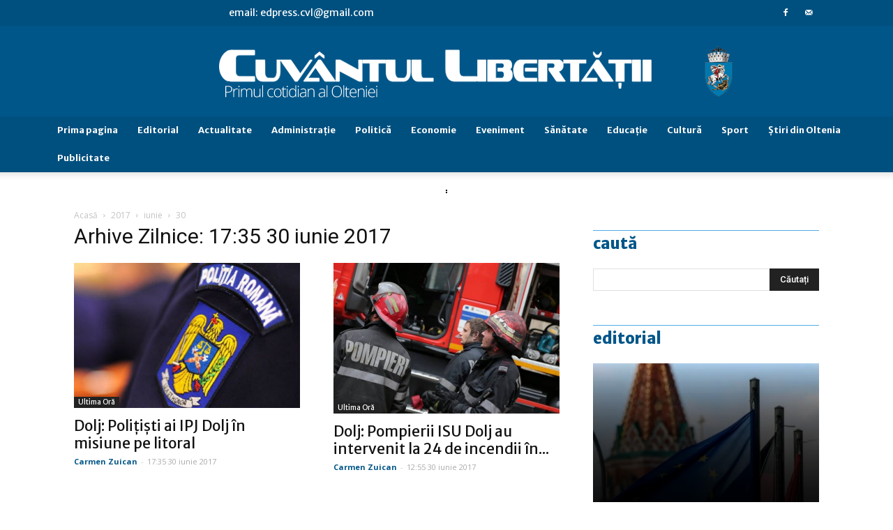

--- FILE ---
content_type: text/html; charset=UTF-8
request_url: https://cvlpress.ro/2017/06/30/
body_size: 29449
content:
<!doctype html >
<!--[if IE 8]>    <html class="ie8" lang="en"> <![endif]-->
<!--[if IE 9]>    <html class="ie9" lang="en"> <![endif]-->
<!--[if gt IE 8]><!--> <html lang="ro-RO"> <!--<![endif]-->
<head>
<!-- Google tag (gtag.js) -->
<script async src="https://www.googletagmanager.com/gtag/js?id=G-MCVPQYG7HY"></script>
<script>
  window.dataLayer = window.dataLayer || [];
  function gtag(){dataLayer.push(arguments);}
  gtag('js', new Date());

  gtag('config', 'G-MCVPQYG7HY');
</script>

<meta name="robots" content="all">
<!-- Google tag (gtag.js) -->
<script async src="https://www.googletagmanager.com/gtag/js?id=UA-26876800-2"></script>
<script>
  window.dataLayer = window.dataLayer || [];
  function gtag(){dataLayer.push(arguments);}
  gtag('js', new Date());

  gtag('config', 'UA-26876800-2');
</script>
    <title>30 | iunie | 2017 | Cuvântul Libertăţii</title>
    <meta charset="UTF-8" />
    <meta name="viewport" content="width=device-width, initial-scale=1.0">
    <link rel="pingback" href="https://cvlpress.ro/xmlrpc.php" />
    <link rel='dns-prefetch' href='//www.google.com' />
<link rel='dns-prefetch' href='//fonts.googleapis.com' />
<link rel='dns-prefetch' href='//s.w.org' />
<link rel="alternate" type="application/rss+xml" title="Cuvântul Libertăţii &raquo; Flux" href="https://cvlpress.ro/feed/" />
<link rel="alternate" type="application/rss+xml" title="Cuvântul Libertăţii &raquo; Flux comentarii" href="https://cvlpress.ro/comments/feed/" />
		<script type="text/javascript">
			window._wpemojiSettings = {"baseUrl":"https:\/\/s.w.org\/images\/core\/emoji\/11\/72x72\/","ext":".png","svgUrl":"https:\/\/s.w.org\/images\/core\/emoji\/11\/svg\/","svgExt":".svg","source":{"concatemoji":"https:\/\/cvlpress.ro\/wp-includes\/js\/wp-emoji-release.min.js?ver=4.9.8"}};
			!function(a,b,c){function d(a,b){var c=String.fromCharCode;l.clearRect(0,0,k.width,k.height),l.fillText(c.apply(this,a),0,0);var d=k.toDataURL();l.clearRect(0,0,k.width,k.height),l.fillText(c.apply(this,b),0,0);var e=k.toDataURL();return d===e}function e(a){var b;if(!l||!l.fillText)return!1;switch(l.textBaseline="top",l.font="600 32px Arial",a){case"flag":return!(b=d([55356,56826,55356,56819],[55356,56826,8203,55356,56819]))&&(b=d([55356,57332,56128,56423,56128,56418,56128,56421,56128,56430,56128,56423,56128,56447],[55356,57332,8203,56128,56423,8203,56128,56418,8203,56128,56421,8203,56128,56430,8203,56128,56423,8203,56128,56447]),!b);case"emoji":return b=d([55358,56760,9792,65039],[55358,56760,8203,9792,65039]),!b}return!1}function f(a){var c=b.createElement("script");c.src=a,c.defer=c.type="text/javascript",b.getElementsByTagName("head")[0].appendChild(c)}var g,h,i,j,k=b.createElement("canvas"),l=k.getContext&&k.getContext("2d");for(j=Array("flag","emoji"),c.supports={everything:!0,everythingExceptFlag:!0},i=0;i<j.length;i++)c.supports[j[i]]=e(j[i]),c.supports.everything=c.supports.everything&&c.supports[j[i]],"flag"!==j[i]&&(c.supports.everythingExceptFlag=c.supports.everythingExceptFlag&&c.supports[j[i]]);c.supports.everythingExceptFlag=c.supports.everythingExceptFlag&&!c.supports.flag,c.DOMReady=!1,c.readyCallback=function(){c.DOMReady=!0},c.supports.everything||(h=function(){c.readyCallback()},b.addEventListener?(b.addEventListener("DOMContentLoaded",h,!1),a.addEventListener("load",h,!1)):(a.attachEvent("onload",h),b.attachEvent("onreadystatechange",function(){"complete"===b.readyState&&c.readyCallback()})),g=c.source||{},g.concatemoji?f(g.concatemoji):g.wpemoji&&g.twemoji&&(f(g.twemoji),f(g.wpemoji)))}(window,document,window._wpemojiSettings);
		</script>
		<style type="text/css">
img.wp-smiley,
img.emoji {
	display: inline !important;
	border: none !important;
	box-shadow: none !important;
	height: 1em !important;
	width: 1em !important;
	margin: 0 .07em !important;
	vertical-align: -0.1em !important;
	background: none !important;
	padding: 0 !important;
}
</style>
<link rel='stylesheet' id='colorbox-theme3-css'  href='https://cvlpress.ro/wp-content/plugins/jquery-colorbox/themes/theme3/colorbox.css?ver=4.6.2' type='text/css' media='screen' />
<link rel='stylesheet' id='cptch_stylesheet-css'  href='https://cvlpress.ro/wp-content/plugins/captcha/css/front_end_style.css?ver=4.4.5' type='text/css' media='all' />
<link rel='stylesheet' id='dashicons-css'  href='https://cvlpress.ro/wp-includes/css/dashicons.min.css?ver=4.9.8' type='text/css' media='all' />
<link rel='stylesheet' id='cptch_desktop_style-css'  href='https://cvlpress.ro/wp-content/plugins/captcha/css/desktop_style.css?ver=4.4.5' type='text/css' media='all' />
<link rel='stylesheet' id='cookie-notice-front-css'  href='https://cvlpress.ro/wp-content/plugins/cookie-notice/css/front.min.css?ver=4.9.8' type='text/css' media='all' />
<link rel='stylesheet' id='wp-style-css'  href='https://cvlpress.ro/wp-content/plugins/embedding-pdf/pdf-style.css?ver=4.9.8' type='text/css' media='all' />
<link rel='stylesheet' id='my-calendar-reset-css'  href='https://cvlpress.ro/wp-content/plugins/my-calendar/css/reset.css?ver=4.9.8' type='text/css' media='all' />
<link rel='stylesheet' id='my-calendar-style-css'  href='https://cvlpress.ro/wp-content/plugins/my-calendar/styles/?ver=4.9.8' type='text/css' media='all' />
<link rel='stylesheet' id='advanced-google-recaptcha-style-css'  href='https://cvlpress.ro/wp-content/plugins/advanced-google-recaptcha/assets/css/captcha.min.css?ver=1.0.9' type='text/css' media='all' />
<link rel='stylesheet' id='google-fonts-style-css'  href='https://fonts.googleapis.com/css?family=Merriweather+Sans%3A400%2C700%2C800%7COpen+Sans%3A300italic%2C400%2C400italic%2C600%2C600italic%2C700%2C800%7CRoboto%3A300%2C400%2C400italic%2C500%2C500italic%2C700%2C900%2C800&#038;ver=9.2.2' type='text/css' media='all' />
<link rel='stylesheet' id='js_composer_front-css'  href='https://cvlpress.ro/wp-content/plugins/js_composer/assets/css/js_composer.min.css?ver=5.6' type='text/css' media='all' />
<link rel='stylesheet' id='td-theme-css'  href='https://cvlpress.ro/wp-content/themes/Newspaper/style.css?ver=9.2.2' type='text/css' media='all' />
<link rel='stylesheet' id='td-theme-demo-style-css'  href='https://cvlpress.ro/wp-content/themes/Newspaper/includes/demos/business/demo_style.css?ver=9.2.2' type='text/css' media='all' />
<script type='text/javascript' src='https://cvlpress.ro/wp-includes/js/jquery/jquery.js?ver=1.12.4'></script>
<script type='text/javascript' src='https://cvlpress.ro/wp-includes/js/jquery/jquery-migrate.min.js?ver=1.4.1'></script>
<script type='text/javascript'>
/* <![CDATA[ */
var jQueryColorboxSettingsArray = {"jQueryColorboxVersion":"4.6.2","colorboxInline":"false","colorboxIframe":"false","colorboxGroupId":"","colorboxTitle":"","colorboxWidth":"false","colorboxHeight":"false","colorboxMaxWidth":"false","colorboxMaxHeight":"false","colorboxSlideshow":"false","colorboxSlideshowAuto":"false","colorboxScalePhotos":"true","colorboxPreloading":"true","colorboxOverlayClose":"true","colorboxLoop":"true","colorboxEscKey":"true","colorboxArrowKey":"true","colorboxScrolling":"true","colorboxOpacity":"0.85","colorboxTransition":"elastic","colorboxSpeed":"350","colorboxSlideshowSpeed":"2500","colorboxClose":"inchide","colorboxNext":"urmatorul","colorboxPrevious":"anteriorul","colorboxSlideshowStart":"porneste slideshow","colorboxSlideshowStop":"opreste slideshow","colorboxCurrent":"{current} din {total} imagini","colorboxXhrError":"This content failed to load.","colorboxImgError":"This image failed to load.","colorboxImageMaxWidth":"97%","colorboxImageMaxHeight":"97%","colorboxImageHeight":"false","colorboxImageWidth":"false","colorboxLinkHeight":"false","colorboxLinkWidth":"false","colorboxInitialHeight":"100","colorboxInitialWidth":"300","autoColorboxJavaScript":"true","autoHideFlash":"","autoColorbox":"true","autoColorboxGalleries":"","addZoomOverlay":"","useGoogleJQuery":"","colorboxAddClassToLinks":""};
/* ]]> */
</script>
<script type='text/javascript' src='https://cvlpress.ro/wp-content/plugins/jquery-colorbox/js/jquery.colorbox-min.js?ver=1.4.33'></script>
<script type='text/javascript' src='https://cvlpress.ro/wp-content/plugins/jquery-colorbox/js/jquery-colorbox-wrapper-min.js?ver=4.6.2'></script>
<script type='text/javascript'>
/* <![CDATA[ */
var cnArgs = {"ajaxurl":"https:\/\/cvlpress.ro\/wp-admin\/admin-ajax.php","hideEffect":"fade","onScroll":"no","onScrollOffset":"100","cookieName":"cookie_notice_accepted","cookieValue":"true","cookieTime":"2592000","cookiePath":"\/","cookieDomain":"","redirection":"","cache":"1","refuse":"no","revoke_cookies":"0","revoke_cookies_opt":"automatic","secure":"1"};
/* ]]> */
</script>
<script type='text/javascript' src='https://cvlpress.ro/wp-content/plugins/cookie-notice/js/front.min.js?ver=1.2.46'></script>
<script type='text/javascript'>
/* <![CDATA[ */
var samAjax = {"ajaxurl":"https:\/\/cvlpress.ro\/wp-content\/plugins\/simple-ads-manager\/sam-ajax.php","loadurl":"https:\/\/cvlpress.ro\/wp-content\/plugins\/simple-ads-manager\/sam-ajax-loader.php","load":"","mailer":"0","clauses":"[base64]","doStats":"0","container":"bla-container","place":"bla-place","ad":"bla-bla"};
/* ]]> */
</script>
<script type='text/javascript' src='https://cvlpress.ro/wp-content/plugins/simple-ads-manager/js/sam-layout.min.js?ver=2.9.7.123'></script>
<script type='text/javascript'>
/* <![CDATA[ */
var agrRecaptcha = {"site_key":"6LfsmKQhAAAAAGsii_BIX6lDU87YaVhEsbCw962h"};
/* ]]> */
</script>
<script type='text/javascript' src='https://cvlpress.ro/wp-content/plugins/advanced-google-recaptcha/assets/js/captcha.min.js?ver=1.0.9'></script>
<script type='text/javascript' src='https://www.google.com/recaptcha/api.js?hl=ro_RO&#038;onload=agr_load&#038;render=explicit&#038;ver=1.0.9'></script>
<link rel='https://api.w.org/' href='https://cvlpress.ro/wp-json/' />
<link rel="EditURI" type="application/rsd+xml" title="RSD" href="https://cvlpress.ro/xmlrpc.php?rsd" />
<link rel="wlwmanifest" type="application/wlwmanifest+xml" href="https://cvlpress.ro/wp-includes/wlwmanifest.xml" /> 
<meta name="generator" content="WordPress 4.9.8" />
	<script type="text/javascript">
	    var ajaxurl = 'https://cvlpress.ro/wp-admin/admin-ajax.php';
	</script>

	<style type="text/css">
		.ajax-calendar{
			position:relative;
		}

		#ajax_ac_widget th {
		background: none repeat scroll 0 0 #2cb2bc;
		color: #FFFFFF;
		font-weight: normal;
		padding: 5px 1px;
		text-align: center;
		 font-size: 16px;
		}
		#ajax_ac_widget {
			padding: 5px;
		}
		
		#ajax_ac_widget td {
			border: 1px solid #CCCCCC;
			text-align: center;
		}
		
		#my-calendar a {
			background: none repeat scroll 0 0 #008000;
			color: #FFFFFF;
			display: block;
			padding: 6px 0;
			width: 100% !important;
		}
		#my-calendar{
			width:100%;
		}
		
		
		#my_calender span {
			display: block;
			padding: 6px 0;
			width: 100% !important;
		}
		
		#today a,#today span {
			   background: none repeat scroll 0 0 #2cb2bc !important;
			color: #FFFFFF;
		}
		#ajax_ac_widget #my_year {
			float: right;
		}
		.select_ca #my_month {
			float: left;
		}

	</style>
	
            <!--/ Facebook Thumb Fixer Open Graph /-->
            <meta property="og:type" content="article" />
            <meta property="og:url" content="https://cvlpress.ro/30.06.2017/dolj-politisti-ai-ipj-dolj-in-misiune-pe-litoral/" />
            <meta property="og:title" content="Dolj: Poliţişti ai IPJ Dolj în misiune pe litoral" />
            <meta property="og:description" content="" />
            <meta property="og:site_name" content="Cuvântul Libertăţii" />
            <meta property="og:image" content="https://cvlpress.ro/wp-content/uploads/2017/06/politist-3.jpg" />
            <meta property="og:image:alt" content="" />
            <meta property="og:image:width" content="605" />
            <meta property="og:image:height" content="388" />

            <meta itemscope itemtype="article" />
            <meta itemprop="description" content="" />
            <meta itemprop="image" content="https://cvlpress.ro/wp-content/uploads/2017/06/politist-3.jpg" />

            <meta name="twitter:card" content="summary_large_image" />
            <meta name="twitter:url" content="https://cvlpress.ro/30.06.2017/dolj-politisti-ai-ipj-dolj-in-misiune-pe-litoral/" />
            <meta name="twitter:title" content="Dolj: Poliţişti ai IPJ Dolj în misiune pe litoral" />
            <meta name="twitter:description" content="" />
            <meta name="twitter:image" content="https://cvlpress.ro/wp-content/uploads/2017/06/politist-3.jpg" />

            


<style type="text/css">
<!--
/* Styles by My Calendar - Joseph C Dolson http://www.joedolson.com/ */

.mc-event-visible {
	display: block!important;
}

-->
</style><!--[if lt IE 9]><script src="https://cdnjs.cloudflare.com/ajax/libs/html5shiv/3.7.3/html5shiv.js"></script><![endif]-->
    <meta name="generator" content="Powered by WPBakery Page Builder - drag and drop page builder for WordPress."/>
<!--[if lte IE 9]><link rel="stylesheet" type="text/css" href="https://cvlpress.ro/wp-content/plugins/js_composer/assets/css/vc_lte_ie9.min.css" media="screen"><![endif]-->
<!-- JS generated by theme -->

<script>
    
    

	    var tdBlocksArray = []; //here we store all the items for the current page

	    //td_block class - each ajax block uses a object of this class for requests
	    function tdBlock() {
		    this.id = '';
		    this.block_type = 1; //block type id (1-234 etc)
		    this.atts = '';
		    this.td_column_number = '';
		    this.td_current_page = 1; //
		    this.post_count = 0; //from wp
		    this.found_posts = 0; //from wp
		    this.max_num_pages = 0; //from wp
		    this.td_filter_value = ''; //current live filter value
		    this.is_ajax_running = false;
		    this.td_user_action = ''; // load more or infinite loader (used by the animation)
		    this.header_color = '';
		    this.ajax_pagination_infinite_stop = ''; //show load more at page x
	    }


        // td_js_generator - mini detector
        (function(){
            var htmlTag = document.getElementsByTagName("html")[0];

	        if ( navigator.userAgent.indexOf("MSIE 10.0") > -1 ) {
                htmlTag.className += ' ie10';
            }

            if ( !!navigator.userAgent.match(/Trident.*rv\:11\./) ) {
                htmlTag.className += ' ie11';
            }

	        if ( navigator.userAgent.indexOf("Edge") > -1 ) {
                htmlTag.className += ' ieEdge';
            }

            if ( /(iPad|iPhone|iPod)/g.test(navigator.userAgent) ) {
                htmlTag.className += ' td-md-is-ios';
            }

            var user_agent = navigator.userAgent.toLowerCase();
            if ( user_agent.indexOf("android") > -1 ) {
                htmlTag.className += ' td-md-is-android';
            }

            if ( -1 !== navigator.userAgent.indexOf('Mac OS X')  ) {
                htmlTag.className += ' td-md-is-os-x';
            }

            if ( /chrom(e|ium)/.test(navigator.userAgent.toLowerCase()) ) {
               htmlTag.className += ' td-md-is-chrome';
            }

            if ( -1 !== navigator.userAgent.indexOf('Firefox') ) {
                htmlTag.className += ' td-md-is-firefox';
            }

            if ( -1 !== navigator.userAgent.indexOf('Safari') && -1 === navigator.userAgent.indexOf('Chrome') ) {
                htmlTag.className += ' td-md-is-safari';
            }

            if( -1 !== navigator.userAgent.indexOf('IEMobile') ){
                htmlTag.className += ' td-md-is-iemobile';
            }

        })();




        var tdLocalCache = {};

        ( function () {
            "use strict";

            tdLocalCache = {
                data: {},
                remove: function (resource_id) {
                    delete tdLocalCache.data[resource_id];
                },
                exist: function (resource_id) {
                    return tdLocalCache.data.hasOwnProperty(resource_id) && tdLocalCache.data[resource_id] !== null;
                },
                get: function (resource_id) {
                    return tdLocalCache.data[resource_id];
                },
                set: function (resource_id, cachedData) {
                    tdLocalCache.remove(resource_id);
                    tdLocalCache.data[resource_id] = cachedData;
                }
            };
        })();

    
    
var td_viewport_interval_list=[{"limitBottom":767,"sidebarWidth":228},{"limitBottom":1018,"sidebarWidth":300},{"limitBottom":1140,"sidebarWidth":324}];
var td_ajax_url="https:\/\/cvlpress.ro\/wp-admin\/admin-ajax.php?td_theme_name=Newspaper&v=9.2.2";
var td_get_template_directory_uri="https:\/\/cvlpress.ro\/wp-content\/themes\/Newspaper";
var tds_snap_menu="snap";
var tds_logo_on_sticky="";
var tds_header_style="10";
var td_please_wait="V\u0103 rug\u0103m a\u0219tepta\u021bi...";
var td_email_user_pass_incorrect="Nume de utilizator sau parola incorect\u0103!";
var td_email_user_incorrect="Email sau nume de utilizator incorect!";
var td_email_incorrect="Email incorect!";
var tds_more_articles_on_post_enable="";
var tds_more_articles_on_post_time_to_wait="";
var tds_more_articles_on_post_pages_distance_from_top=0;
var tds_theme_color_site_wide="#005689";
var tds_smart_sidebar="enabled";
var tdThemeName="Newspaper";
var td_magnific_popup_translation_tPrev="\u00cenainte (Tasta direc\u021bionare st\u00e2nga)";
var td_magnific_popup_translation_tNext="\u00cenapoi (Tasta direc\u021bionare dreapta)";
var td_magnific_popup_translation_tCounter="%curr% din %total%";
var td_magnific_popup_translation_ajax_tError="Con\u021binutul de la %url% nu poate fi \u00eenc\u0103rcat.";
var td_magnific_popup_translation_image_tError="Imaginea #%curr% nu poate fi \u00eenc\u0103rcat\u0103.";
var tdsDateFormat="l, F j, Y";
var tdDateNamesI18n={"month_names":["ianuarie","februarie","martie","aprilie","mai","iunie","iulie","august","septembrie","octombrie","noiembrie","decembrie"],"month_names_short":["ian.","feb.","mart.","apr.","mai","iun.","iul.","aug.","sept.","oct.","nov.","dec."],"day_names":["duminic\u0103","luni","mar\u021bi","miercuri","joi","vineri","s\u00e2mb\u0103t\u0103"],"day_names_short":["Dum","lun","mar","mie","joi","vin","s\u00e2m"]};
var td_ad_background_click_link="";
var td_ad_background_click_target="";
</script>


<!-- Header style compiled by theme -->

<style>
    
.td-header-wrap .black-menu .sf-menu > .current-menu-item > a,
    .td-header-wrap .black-menu .sf-menu > .current-menu-ancestor > a,
    .td-header-wrap .black-menu .sf-menu > .current-category-ancestor > a,
    .td-header-wrap .black-menu .sf-menu > li > a:hover,
    .td-header-wrap .black-menu .sf-menu > .sfHover > a,
    .td-header-style-12 .td-header-menu-wrap-full,
    .sf-menu > .current-menu-item > a:after,
    .sf-menu > .current-menu-ancestor > a:after,
    .sf-menu > .current-category-ancestor > a:after,
    .sf-menu > li:hover > a:after,
    .sf-menu > .sfHover > a:after,
    .td-header-style-12 .td-affix,
    .header-search-wrap .td-drop-down-search:after,
    .header-search-wrap .td-drop-down-search .btn:hover,
    input[type=submit]:hover,
    .td-read-more a,
    .td-post-category:hover,
    .td-grid-style-1.td-hover-1 .td-big-grid-post:hover .td-post-category,
    .td-grid-style-5.td-hover-1 .td-big-grid-post:hover .td-post-category,
    .td_top_authors .td-active .td-author-post-count,
    .td_top_authors .td-active .td-author-comments-count,
    .td_top_authors .td_mod_wrap:hover .td-author-post-count,
    .td_top_authors .td_mod_wrap:hover .td-author-comments-count,
    .td-404-sub-sub-title a:hover,
    .td-search-form-widget .wpb_button:hover,
    .td-rating-bar-wrap div,
    .td_category_template_3 .td-current-sub-category,
    .dropcap,
    .td_wrapper_video_playlist .td_video_controls_playlist_wrapper,
    .wpb_default,
    .wpb_default:hover,
    .td-left-smart-list:hover,
    .td-right-smart-list:hover,
    .woocommerce-checkout .woocommerce input.button:hover,
    .woocommerce-page .woocommerce a.button:hover,
    .woocommerce-account div.woocommerce .button:hover,
    #bbpress-forums button:hover,
    .bbp_widget_login .button:hover,
    .td-footer-wrapper .td-post-category,
    .td-footer-wrapper .widget_product_search input[type="submit"]:hover,
    .woocommerce .product a.button:hover,
    .woocommerce .product #respond input#submit:hover,
    .woocommerce .checkout input#place_order:hover,
    .woocommerce .woocommerce.widget .button:hover,
    .single-product .product .summary .cart .button:hover,
    .woocommerce-cart .woocommerce table.cart .button:hover,
    .woocommerce-cart .woocommerce .shipping-calculator-form .button:hover,
    .td-next-prev-wrap a:hover,
    .td-load-more-wrap a:hover,
    .td-post-small-box a:hover,
    .page-nav .current,
    .page-nav:first-child > div,
    .td_category_template_8 .td-category-header .td-category a.td-current-sub-category,
    .td_category_template_4 .td-category-siblings .td-category a:hover,
    #bbpress-forums .bbp-pagination .current,
    #bbpress-forums #bbp-single-user-details #bbp-user-navigation li.current a,
    .td-theme-slider:hover .slide-meta-cat a,
    a.vc_btn-black:hover,
    .td-trending-now-wrapper:hover .td-trending-now-title,
    .td-scroll-up,
    .td-smart-list-button:hover,
    .td-weather-information:before,
    .td-weather-week:before,
    .td_block_exchange .td-exchange-header:before,
    .td_block_big_grid_9.td-grid-style-1 .td-post-category,
    .td_block_big_grid_9.td-grid-style-5 .td-post-category,
    .td-grid-style-6.td-hover-1 .td-module-thumb:after,
    .td-pulldown-syle-2 .td-subcat-dropdown ul:after,
    .td_block_template_9 .td-block-title:after,
    .td_block_template_15 .td-block-title:before,
    div.wpforms-container .wpforms-form div.wpforms-submit-container button[type=submit] {
        background-color: #005689;
    }

    .td_block_template_4 .td-related-title .td-cur-simple-item:before {
        border-color: #005689 transparent transparent transparent !important;
    }

    .woocommerce .woocommerce-message .button:hover,
    .woocommerce .woocommerce-error .button:hover,
    .woocommerce .woocommerce-info .button:hover {
        background-color: #005689 !important;
    }
    
    
    .td_block_template_4 .td-related-title .td-cur-simple-item,
    .td_block_template_3 .td-related-title .td-cur-simple-item,
    .td_block_template_9 .td-related-title:after {
        background-color: #005689;
    }

    .woocommerce .product .onsale,
    .woocommerce.widget .ui-slider .ui-slider-handle {
        background: none #005689;
    }

    .woocommerce.widget.widget_layered_nav_filters ul li a {
        background: none repeat scroll 0 0 #005689 !important;
    }

    a,
    cite a:hover,
    .td_mega_menu_sub_cats .cur-sub-cat,
    .td-mega-span h3 a:hover,
    .td_mod_mega_menu:hover .entry-title a,
    .header-search-wrap .result-msg a:hover,
    .td-header-top-menu .td-drop-down-search .td_module_wrap:hover .entry-title a,
    .td-header-top-menu .td-icon-search:hover,
    .td-header-wrap .result-msg a:hover,
    .top-header-menu li a:hover,
    .top-header-menu .current-menu-item > a,
    .top-header-menu .current-menu-ancestor > a,
    .top-header-menu .current-category-ancestor > a,
    .td-social-icon-wrap > a:hover,
    .td-header-sp-top-widget .td-social-icon-wrap a:hover,
    .td-page-content blockquote p,
    .td-post-content blockquote p,
    .mce-content-body blockquote p,
    .comment-content blockquote p,
    .wpb_text_column blockquote p,
    .td_block_text_with_title blockquote p,
    .td_module_wrap:hover .entry-title a,
    .td-subcat-filter .td-subcat-list a:hover,
    .td-subcat-filter .td-subcat-dropdown a:hover,
    .td_quote_on_blocks,
    .dropcap2,
    .dropcap3,
    .td_top_authors .td-active .td-authors-name a,
    .td_top_authors .td_mod_wrap:hover .td-authors-name a,
    .td-post-next-prev-content a:hover,
    .author-box-wrap .td-author-social a:hover,
    .td-author-name a:hover,
    .td-author-url a:hover,
    .td_mod_related_posts:hover h3 > a,
    .td-post-template-11 .td-related-title .td-related-left:hover,
    .td-post-template-11 .td-related-title .td-related-right:hover,
    .td-post-template-11 .td-related-title .td-cur-simple-item,
    .td-post-template-11 .td_block_related_posts .td-next-prev-wrap a:hover,
    .comment-reply-link:hover,
    .logged-in-as a:hover,
    #cancel-comment-reply-link:hover,
    .td-search-query,
    .td-category-header .td-pulldown-category-filter-link:hover,
    .td-category-siblings .td-subcat-dropdown a:hover,
    .td-category-siblings .td-subcat-dropdown a.td-current-sub-category,
    .widget a:hover,
    .td_wp_recentcomments a:hover,
    .archive .widget_archive .current,
    .archive .widget_archive .current a,
    .widget_calendar tfoot a:hover,
    .woocommerce a.added_to_cart:hover,
    .woocommerce-account .woocommerce-MyAccount-navigation a:hover,
    #bbpress-forums li.bbp-header .bbp-reply-content span a:hover,
    #bbpress-forums .bbp-forum-freshness a:hover,
    #bbpress-forums .bbp-topic-freshness a:hover,
    #bbpress-forums .bbp-forums-list li a:hover,
    #bbpress-forums .bbp-forum-title:hover,
    #bbpress-forums .bbp-topic-permalink:hover,
    #bbpress-forums .bbp-topic-started-by a:hover,
    #bbpress-forums .bbp-topic-started-in a:hover,
    #bbpress-forums .bbp-body .super-sticky li.bbp-topic-title .bbp-topic-permalink,
    #bbpress-forums .bbp-body .sticky li.bbp-topic-title .bbp-topic-permalink,
    .widget_display_replies .bbp-author-name,
    .widget_display_topics .bbp-author-name,
    .footer-text-wrap .footer-email-wrap a,
    .td-subfooter-menu li a:hover,
    .footer-social-wrap a:hover,
    a.vc_btn-black:hover,
    .td-smart-list-dropdown-wrap .td-smart-list-button:hover,
    .td_module_17 .td-read-more a:hover,
    .td_module_18 .td-read-more a:hover,
    .td_module_19 .td-post-author-name a:hover,
    .td-instagram-user a,
    .td-pulldown-syle-2 .td-subcat-dropdown:hover .td-subcat-more span,
    .td-pulldown-syle-2 .td-subcat-dropdown:hover .td-subcat-more i,
    .td-pulldown-syle-3 .td-subcat-dropdown:hover .td-subcat-more span,
    .td-pulldown-syle-3 .td-subcat-dropdown:hover .td-subcat-more i,
    .td-block-title-wrap .td-wrapper-pulldown-filter .td-pulldown-filter-display-option:hover,
    .td-block-title-wrap .td-wrapper-pulldown-filter .td-pulldown-filter-display-option:hover i,
    .td-block-title-wrap .td-wrapper-pulldown-filter .td-pulldown-filter-link:hover,
    .td-block-title-wrap .td-wrapper-pulldown-filter .td-pulldown-filter-item .td-cur-simple-item,
    .td_block_template_2 .td-related-title .td-cur-simple-item,
    .td_block_template_5 .td-related-title .td-cur-simple-item,
    .td_block_template_6 .td-related-title .td-cur-simple-item,
    .td_block_template_7 .td-related-title .td-cur-simple-item,
    .td_block_template_8 .td-related-title .td-cur-simple-item,
    .td_block_template_9 .td-related-title .td-cur-simple-item,
    .td_block_template_10 .td-related-title .td-cur-simple-item,
    .td_block_template_11 .td-related-title .td-cur-simple-item,
    .td_block_template_12 .td-related-title .td-cur-simple-item,
    .td_block_template_13 .td-related-title .td-cur-simple-item,
    .td_block_template_14 .td-related-title .td-cur-simple-item,
    .td_block_template_15 .td-related-title .td-cur-simple-item,
    .td_block_template_16 .td-related-title .td-cur-simple-item,
    .td_block_template_17 .td-related-title .td-cur-simple-item,
    .td-theme-wrap .sf-menu ul .td-menu-item > a:hover,
    .td-theme-wrap .sf-menu ul .sfHover > a,
    .td-theme-wrap .sf-menu ul .current-menu-ancestor > a,
    .td-theme-wrap .sf-menu ul .current-category-ancestor > a,
    .td-theme-wrap .sf-menu ul .current-menu-item > a,
    .td_outlined_btn,
     .td_block_categories_tags .td-ct-item:hover {
        color: #005689;
    }

    a.vc_btn-black.vc_btn_square_outlined:hover,
    a.vc_btn-black.vc_btn_outlined:hover,
    .td-mega-menu-page .wpb_content_element ul li a:hover,
    .td-theme-wrap .td-aj-search-results .td_module_wrap:hover .entry-title a,
    .td-theme-wrap .header-search-wrap .result-msg a:hover {
        color: #005689 !important;
    }

    .td-next-prev-wrap a:hover,
    .td-load-more-wrap a:hover,
    .td-post-small-box a:hover,
    .page-nav .current,
    .page-nav:first-child > div,
    .td_category_template_8 .td-category-header .td-category a.td-current-sub-category,
    .td_category_template_4 .td-category-siblings .td-category a:hover,
    #bbpress-forums .bbp-pagination .current,
    .post .td_quote_box,
    .page .td_quote_box,
    a.vc_btn-black:hover,
    .td_block_template_5 .td-block-title > *,
    .td_outlined_btn {
        border-color: #005689;
    }

    .td_wrapper_video_playlist .td_video_currently_playing:after {
        border-color: #005689 !important;
    }

    .header-search-wrap .td-drop-down-search:before {
        border-color: transparent transparent #005689 transparent;
    }

    .block-title > span,
    .block-title > a,
    .block-title > label,
    .widgettitle,
    .widgettitle:after,
    .td-trending-now-title,
    .td-trending-now-wrapper:hover .td-trending-now-title,
    .wpb_tabs li.ui-tabs-active a,
    .wpb_tabs li:hover a,
    .vc_tta-container .vc_tta-color-grey.vc_tta-tabs-position-top.vc_tta-style-classic .vc_tta-tabs-container .vc_tta-tab.vc_active > a,
    .vc_tta-container .vc_tta-color-grey.vc_tta-tabs-position-top.vc_tta-style-classic .vc_tta-tabs-container .vc_tta-tab:hover > a,
    .td_block_template_1 .td-related-title .td-cur-simple-item,
    .woocommerce .product .products h2:not(.woocommerce-loop-product__title),
    .td-subcat-filter .td-subcat-dropdown:hover .td-subcat-more, 
    .td_3D_btn,
    .td_shadow_btn,
    .td_default_btn,
    .td_round_btn, 
    .td_outlined_btn:hover {
    	background-color: #005689;
    }

    .woocommerce div.product .woocommerce-tabs ul.tabs li.active {
    	background-color: #005689 !important;
    }

    .block-title,
    .td_block_template_1 .td-related-title,
    .wpb_tabs .wpb_tabs_nav,
    .vc_tta-container .vc_tta-color-grey.vc_tta-tabs-position-top.vc_tta-style-classic .vc_tta-tabs-container,
    .woocommerce div.product .woocommerce-tabs ul.tabs:before {
        border-color: #005689;
    }
    .td_block_wrap .td-subcat-item a.td-cur-simple-item {
	    color: #005689;
	}


    
    .td-grid-style-4 .entry-title
    {
        background-color: rgba(0, 86, 137, 0.7);
    }

    
    .block-title > span,
    .block-title > span > a,
    .block-title > a,
    .block-title > label,
    .widgettitle,
    .widgettitle:after,
    .td-trending-now-title,
    .td-trending-now-wrapper:hover .td-trending-now-title,
    .wpb_tabs li.ui-tabs-active a,
    .wpb_tabs li:hover a,
    .vc_tta-container .vc_tta-color-grey.vc_tta-tabs-position-top.vc_tta-style-classic .vc_tta-tabs-container .vc_tta-tab.vc_active > a,
    .vc_tta-container .vc_tta-color-grey.vc_tta-tabs-position-top.vc_tta-style-classic .vc_tta-tabs-container .vc_tta-tab:hover > a,
    .td_block_template_1 .td-related-title .td-cur-simple-item,
    .woocommerce .product .products h2:not(.woocommerce-loop-product__title),
    .td-subcat-filter .td-subcat-dropdown:hover .td-subcat-more,
    .td-weather-information:before,
    .td-weather-week:before,
    .td_block_exchange .td-exchange-header:before,
    .td-theme-wrap .td_block_template_3 .td-block-title > *,
    .td-theme-wrap .td_block_template_4 .td-block-title > *,
    .td-theme-wrap .td_block_template_7 .td-block-title > *,
    .td-theme-wrap .td_block_template_9 .td-block-title:after,
    .td-theme-wrap .td_block_template_10 .td-block-title::before,
    .td-theme-wrap .td_block_template_11 .td-block-title::before,
    .td-theme-wrap .td_block_template_11 .td-block-title::after,
    .td-theme-wrap .td_block_template_14 .td-block-title,
    .td-theme-wrap .td_block_template_15 .td-block-title:before,
    .td-theme-wrap .td_block_template_17 .td-block-title:before {
        background-color: #4facea;
    }

    .woocommerce div.product .woocommerce-tabs ul.tabs li.active {
    	background-color: #4facea !important;
    }

    .block-title,
    .td_block_template_1 .td-related-title,
    .wpb_tabs .wpb_tabs_nav,
    .vc_tta-container .vc_tta-color-grey.vc_tta-tabs-position-top.vc_tta-style-classic .vc_tta-tabs-container,
    .woocommerce div.product .woocommerce-tabs ul.tabs:before,
    .td-theme-wrap .td_block_template_5 .td-block-title > *,
    .td-theme-wrap .td_block_template_17 .td-block-title,
    .td-theme-wrap .td_block_template_17 .td-block-title::before {
        border-color: #4facea;
    }

    .td-theme-wrap .td_block_template_4 .td-block-title > *:before,
    .td-theme-wrap .td_block_template_17 .td-block-title::after {
        border-color: #4facea transparent transparent transparent;
    }
    
    .td-theme-wrap .td_block_template_4 .td-related-title .td-cur-simple-item:before {
        border-color: #4facea transparent transparent transparent !important;
    }

    
    .td-theme-wrap .block-title > span,
    .td-theme-wrap .block-title > span > a,
    .td-theme-wrap .widget_rss .block-title .rsswidget,
    .td-theme-wrap .block-title > a,
    .widgettitle,
    .widgettitle > a,
    .td-trending-now-title,
    .wpb_tabs li.ui-tabs-active a,
    .wpb_tabs li:hover a,
    .vc_tta-container .vc_tta-color-grey.vc_tta-tabs-position-top.vc_tta-style-classic .vc_tta-tabs-container .vc_tta-tab.vc_active > a,
    .vc_tta-container .vc_tta-color-grey.vc_tta-tabs-position-top.vc_tta-style-classic .vc_tta-tabs-container .vc_tta-tab:hover > a,
    .td-related-title .td-cur-simple-item,
    .woocommerce div.product .woocommerce-tabs ul.tabs li.active,
    .woocommerce .product .products h2:not(.woocommerce-loop-product__title),
    .td-theme-wrap .td_block_template_2 .td-block-title > *,
    .td-theme-wrap .td_block_template_3 .td-block-title > *,
    .td-theme-wrap .td_block_template_4 .td-block-title > *,
    .td-theme-wrap .td_block_template_5 .td-block-title > *,
    .td-theme-wrap .td_block_template_6 .td-block-title > *,
    .td-theme-wrap .td_block_template_6 .td-block-title:before,
    .td-theme-wrap .td_block_template_7 .td-block-title > *,
    .td-theme-wrap .td_block_template_8 .td-block-title > *,
    .td-theme-wrap .td_block_template_9 .td-block-title > *,
    .td-theme-wrap .td_block_template_10 .td-block-title > *,
    .td-theme-wrap .td_block_template_11 .td-block-title > *,
    .td-theme-wrap .td_block_template_12 .td-block-title > *,
    .td-theme-wrap .td_block_template_13 .td-block-title > span,
    .td-theme-wrap .td_block_template_13 .td-block-title > a,
    .td-theme-wrap .td_block_template_14 .td-block-title > *,
    .td-theme-wrap .td_block_template_14 .td-block-title-wrap .td-wrapper-pulldown-filter .td-pulldown-filter-display-option,
    .td-theme-wrap .td_block_template_14 .td-block-title-wrap .td-wrapper-pulldown-filter .td-pulldown-filter-display-option i,
    .td-theme-wrap .td_block_template_14 .td-block-title-wrap .td-wrapper-pulldown-filter .td-pulldown-filter-display-option:hover,
    .td-theme-wrap .td_block_template_14 .td-block-title-wrap .td-wrapper-pulldown-filter .td-pulldown-filter-display-option:hover i,
    .td-theme-wrap .td_block_template_15 .td-block-title > *,
    .td-theme-wrap .td_block_template_15 .td-block-title-wrap .td-wrapper-pulldown-filter,
    .td-theme-wrap .td_block_template_15 .td-block-title-wrap .td-wrapper-pulldown-filter i,
    .td-theme-wrap .td_block_template_16 .td-block-title > *,
    .td-theme-wrap .td_block_template_17 .td-block-title > * {
    	color: #005689;
    }


    
    .td-header-wrap .td-header-top-menu-full,
    .td-header-wrap .top-header-menu .sub-menu {
        background-color: #00507f;
    }
    .td-header-style-8 .td-header-top-menu-full {
        background-color: transparent;
    }
    .td-header-style-8 .td-header-top-menu-full .td-header-top-menu {
        background-color: #00507f;
        padding-left: 15px;
        padding-right: 15px;
    }

    .td-header-wrap .td-header-top-menu-full .td-header-top-menu,
    .td-header-wrap .td-header-top-menu-full {
        border-bottom: none;
    }


    
    .td-header-top-menu,
    .td-header-top-menu a,
    .td-header-wrap .td-header-top-menu-full .td-header-top-menu,
    .td-header-wrap .td-header-top-menu-full a,
    .td-header-style-8 .td-header-top-menu,
    .td-header-style-8 .td-header-top-menu a,
    .td-header-top-menu .td-drop-down-search .entry-title a {
        color: #ffffff;
    }

    
    .top-header-menu .current-menu-item > a,
    .top-header-menu .current-menu-ancestor > a,
    .top-header-menu .current-category-ancestor > a,
    .top-header-menu li a:hover,
    .td-header-sp-top-widget .td-icon-search:hover {
        color: #ffffff;
    }

    
    .td-header-wrap .td-header-menu-wrap-full,
    .td-header-menu-wrap.td-affix,
    .td-header-style-3 .td-header-main-menu,
    .td-header-style-3 .td-affix .td-header-main-menu,
    .td-header-style-4 .td-header-main-menu,
    .td-header-style-4 .td-affix .td-header-main-menu,
    .td-header-style-8 .td-header-menu-wrap.td-affix,
    .td-header-style-8 .td-header-top-menu-full {
		background-color: #00507f;
    }


    .td-boxed-layout .td-header-style-3 .td-header-menu-wrap,
    .td-boxed-layout .td-header-style-4 .td-header-menu-wrap,
    .td-header-style-3 .td_stretch_content .td-header-menu-wrap,
    .td-header-style-4 .td_stretch_content .td-header-menu-wrap {
    	background-color: #00507f !important;
    }


    @media (min-width: 1019px) {
        .td-header-style-1 .td-header-sp-recs,
        .td-header-style-1 .td-header-sp-logo {
            margin-bottom: 28px;
        }
    }

    @media (min-width: 768px) and (max-width: 1018px) {
        .td-header-style-1 .td-header-sp-recs,
        .td-header-style-1 .td-header-sp-logo {
            margin-bottom: 14px;
        }
    }

    .td-header-style-7 .td-header-top-menu {
        border-bottom: none;
    }
    
    
    
    .sf-menu > .current-menu-item > a:after,
    .sf-menu > .current-menu-ancestor > a:after,
    .sf-menu > .current-category-ancestor > a:after,
    .sf-menu > li:hover > a:after,
    .sf-menu > .sfHover > a:after,
    .td_block_mega_menu .td-next-prev-wrap a:hover,
    .td-mega-span .td-post-category:hover,
    .td-header-wrap .black-menu .sf-menu > li > a:hover,
    .td-header-wrap .black-menu .sf-menu > .current-menu-ancestor > a,
    .td-header-wrap .black-menu .sf-menu > .sfHover > a,
    .header-search-wrap .td-drop-down-search:after,
    .header-search-wrap .td-drop-down-search .btn:hover,
    .td-header-wrap .black-menu .sf-menu > .current-menu-item > a,
    .td-header-wrap .black-menu .sf-menu > .current-menu-ancestor > a,
    .td-header-wrap .black-menu .sf-menu > .current-category-ancestor > a {
        background-color: #1e73be;
    }


    .td_block_mega_menu .td-next-prev-wrap a:hover {
        border-color: #1e73be;
    }

    .header-search-wrap .td-drop-down-search:before {
        border-color: transparent transparent #1e73be transparent;
    }

    .td_mega_menu_sub_cats .cur-sub-cat,
    .td_mod_mega_menu:hover .entry-title a,
    .td-theme-wrap .sf-menu ul .td-menu-item > a:hover,
    .td-theme-wrap .sf-menu ul .sfHover > a,
    .td-theme-wrap .sf-menu ul .current-menu-ancestor > a,
    .td-theme-wrap .sf-menu ul .current-category-ancestor > a,
    .td-theme-wrap .sf-menu ul .current-menu-item > a {
        color: #1e73be;
    }
    
    
    
    .td-header-wrap .td-header-menu-wrap .sf-menu > li > a,
    .td-header-wrap .td-header-menu-social .td-social-icon-wrap a,
    .td-header-style-4 .td-header-menu-social .td-social-icon-wrap i,
    .td-header-style-5 .td-header-menu-social .td-social-icon-wrap i,
    .td-header-style-6 .td-header-menu-social .td-social-icon-wrap i,
    .td-header-style-12 .td-header-menu-social .td-social-icon-wrap i,
    .td-header-wrap .header-search-wrap #td-header-search-button .td-icon-search {
        color: #ffffff;
    }
    .td-header-wrap .td-header-menu-social + .td-search-wrapper #td-header-search-button:before {
      background-color: #ffffff;
    }
    
    
    @media (max-width: 767px) {
        body .td-header-wrap .td-header-main-menu {
            background-color: #00456e !important;
        }
    }


    
    .td-menu-background:before,
    .td-search-background:before {
        background: #00456e;
        background: -moz-linear-gradient(top, #00456e 0%, #4facea 100%);
        background: -webkit-gradient(left top, left bottom, color-stop(0%, #00456e), color-stop(100%, #4facea));
        background: -webkit-linear-gradient(top, #00456e 0%, #4facea 100%);
        background: -o-linear-gradient(top, #00456e 0%, #4facea 100%);
        background: -ms-linear-gradient(top, #00456e 0%, #4facea 100%);
        background: linear-gradient(to bottom, #00456e 0%, #4facea 100%);
        filter: progid:DXImageTransform.Microsoft.gradient( startColorstr='#00456e', endColorstr='#4facea', GradientType=0 );
    }

    
    .td-mobile-content .current-menu-item > a,
    .td-mobile-content .current-menu-ancestor > a,
    .td-mobile-content .current-category-ancestor > a,
    #td-mobile-nav .td-menu-login-section a:hover,
    #td-mobile-nav .td-register-section a:hover,
    #td-mobile-nav .td-menu-socials-wrap a:hover i,
    .td-search-close a:hover i {
        color: #4facea;
    }

    
    #td-mobile-nav .td-register-section .td-login-button,
    .td-search-wrap-mob .result-msg a {
        color: #005689;
    }



    
    .mfp-content .td-login-button:active,
    .mfp-content .td-login-button:hover {
        background-color: rgba(80,205,237,0.7);
    }
    
    .mfp-content .td-login-button:active,
    .mfp-content .td-login-button:hover {
        color: #ffffff;
    }
    
    .white-popup-block:after {
        background: rgba(0,86,137,0.8);
        background: -moz-linear-gradient(45deg, rgba(0,86,137,0.8) 0%, rgba(79,172,234,0.8) 100%);
        background: -webkit-gradient(left bottom, right top, color-stop(0%, rgba(0,86,137,0.8)), color-stop(100%, rgba(79,172,234,0.8)));
        background: -webkit-linear-gradient(45deg, rgba(0,86,137,0.8) 0%, rgba(79,172,234,0.8) 100%);
        background: -o-linear-gradient(45deg, rgba(0,86,137,0.8) 0%, rgba(79,172,234,0.8) 100%);
        background: -ms-linear-gradient(45deg, rgba(0,86,137,0.8) 0%, rgba(79,172,234,0.8) 100%);
        background: linear-gradient(45deg, rgba(0,86,137,0.8) 0%, rgba(79,172,234,0.8) 100%);
        filter: progid:DXImageTransform.Microsoft.gradient( startColorstr='rgba(0,86,137,0.8)', endColorstr='rgba(79,172,234,0.8)', GradientType=0 );
    }


    
    .td-banner-wrap-full,
    .td-header-style-11 .td-logo-wrap-full {
        background-color: #005689;
    }

    .td-header-style-11 .td-logo-wrap-full {
        border-bottom: 0;
    }

    @media (min-width: 1019px) {
        .td-header-style-2 .td-header-sp-recs,
        .td-header-style-5 .td-a-rec-id-header > div,
        .td-header-style-5 .td-g-rec-id-header > .adsbygoogle,
        .td-header-style-6 .td-a-rec-id-header > div,
        .td-header-style-6 .td-g-rec-id-header > .adsbygoogle,
        .td-header-style-7 .td-a-rec-id-header > div,
        .td-header-style-7 .td-g-rec-id-header > .adsbygoogle,
        .td-header-style-8 .td-a-rec-id-header > div,
        .td-header-style-8 .td-g-rec-id-header > .adsbygoogle,
        .td-header-style-12 .td-a-rec-id-header > div,
        .td-header-style-12 .td-g-rec-id-header > .adsbygoogle {
            margin-bottom: 24px !important;
        }
    }

    @media (min-width: 768px) and (max-width: 1018px) {
        .td-header-style-2 .td-header-sp-recs,
        .td-header-style-5 .td-a-rec-id-header > div,
        .td-header-style-5 .td-g-rec-id-header > .adsbygoogle,
        .td-header-style-6 .td-a-rec-id-header > div,
        .td-header-style-6 .td-g-rec-id-header > .adsbygoogle,
        .td-header-style-7 .td-a-rec-id-header > div,
        .td-header-style-7 .td-g-rec-id-header > .adsbygoogle,
        .td-header-style-8 .td-a-rec-id-header > div,
        .td-header-style-8 .td-g-rec-id-header > .adsbygoogle,
        .td-header-style-12 .td-a-rec-id-header > div,
        .td-header-style-12 .td-g-rec-id-header > .adsbygoogle {
            margin-bottom: 14px !important;
        }
    }

     
    .td-sub-footer-container {
        background-color: #333333;
    }

    
    .td-sub-footer-container,
    .td-subfooter-menu li a {
        color: #ffffff;
    }

    
    .td-subfooter-menu li a:hover {
        color: #83c5ec;
    }


    
    .td-module-meta-info .td-post-author-name a {
    	color: #005689;
    }

    
    .td-footer-wrapper::before {
        background-size: cover;
    }

    
    .td-footer-wrapper::before {
        background-position: center center;
    }

    
    .td-footer-wrapper::before {
        opacity: 0.15;
    }



    
    .td-menu-background,
    .td-search-background {
        background-size: 100% auto;
    }

    
    .white-popup-block:before {
        background-image: url('https://cvlpress.ro/wp-content/uploads/2019/02/footer_bg.jpg');
    }

    
    .top-header-menu > li > a,
    .td-weather-top-widget .td-weather-now .td-big-degrees,
    .td-weather-top-widget .td-weather-header .td-weather-city,
    .td-header-sp-top-menu .td_data_time {
        font-family:"Merriweather Sans";
	font-size:14px;
	line-height:36px;
	text-transform:lowercase;
	
    }
    
    .top-header-menu .menu-item-has-children li a {
    	font-family:"Merriweather Sans";
	
    }
    
    ul.sf-menu > .td-menu-item > a,
    .td-theme-wrap .td-header-menu-social {
        font-family:"Merriweather Sans";
	font-size:13px;
	line-height:40px;
	font-weight:600;
	text-transform:none;
	
    }
    
    .sf-menu ul .td-menu-item a {
        font-family:"Merriweather Sans";
	
    }
	
    .td_mod_mega_menu .item-details a {
        font-family:"Merriweather Sans";
	
    }
    
    .td_mega_menu_sub_cats .block-mega-child-cats a {
        font-family:"Merriweather Sans";
	
    }
    
    .block-title > span,
    .block-title > a,
    .widgettitle,
    .td-trending-now-title,
    .wpb_tabs li a,
    .vc_tta-container .vc_tta-color-grey.vc_tta-tabs-position-top.vc_tta-style-classic .vc_tta-tabs-container .vc_tta-tab > a,
    .td-theme-wrap .td-related-title a,
    .woocommerce div.product .woocommerce-tabs ul.tabs li a,
    .woocommerce .product .products h2:not(.woocommerce-loop-product__title),
    .td-theme-wrap .td-block-title {
        font-family:"Merriweather Sans";
	font-size:22px;
	line-height:24px;
	font-weight:900;
	text-transform:lowercase;
	
    }
    
    .td-theme-wrap .td-subcat-filter,
    .td-theme-wrap .td-subcat-filter .td-subcat-dropdown,
    .td-theme-wrap .td-block-title-wrap .td-wrapper-pulldown-filter .td-pulldown-filter-display-option,
    .td-theme-wrap .td-pulldown-category {
        line-height: 24px;
    }
    .td_block_template_1 .block-title > * {
        padding-bottom: 0;
        padding-top: 0;
    }
    
    .td-big-grid-meta .td-post-category,
    .td_module_wrap .td-post-category,
    .td-module-image .td-post-category {
        font-family:"Merriweather Sans";
	font-weight:normal;
	text-transform:capitalize;
	
    }
    
	.td_module_wrap .td-module-title {
		font-family:"Merriweather Sans";
	
	}
     
	.td_block_trending_now .entry-title,
	.td-theme-slider .td-module-title,
    .td-big-grid-post .entry-title {
		font-family:"Merriweather Sans";
	
	}
    
    .td_module_mx17 .td-module-title {
    	line-height:35px;
	
    }
    
    .post blockquote p,
    .page blockquote p,
    .td-post-text-content blockquote p {
        font-family:"Merriweather Sans";
	font-size:27px;
	text-transform:lowercase;
	
    }
    
    .post .td_quote_box p,
    .page .td_quote_box p {
        font-family:"Merriweather Sans";
	
    }
    
    .post .td-post-next-prev-content a {
        font-family:"Merriweather Sans";
	
    }
    
    .td_block_related_posts .entry-title a {
        font-family:"Merriweather Sans";
	
    }
    
	.footer-text-wrap {
		font-family:"Merriweather Sans";
	
	}
	
	.td-sub-footer-copy {
		font-family:"Merriweather Sans";
	
	}
	
	.td-sub-footer-menu ul li a {
		font-family:"Merriweather Sans";
	
	}




	
    .page-nav a,
    .page-nav span {
    	font-family:"Merriweather Sans";
	
    }
    
    body, p {
    	font-family:"Merriweather Sans";
	
    }




    
    .top-header-menu > li,
    .td-header-sp-top-menu,
    #td-outer-wrap .td-header-sp-top-widget .td-search-btns-wrap,
    #td-outer-wrap .td-header-sp-top-widget .td-social-icon-wrap {
        line-height: 36px;
    }

    
    @media (min-width: 768px) {
        .td-header-style-4 .td-main-menu-logo img,
        .td-header-style-5 .td-main-menu-logo img,
        .td-header-style-6 .td-main-menu-logo img,
        .td-header-style-7 .td-header-sp-logo img,
        .td-header-style-12 .td-main-menu-logo img {
            max-height: 40px;
        }
        .td-header-style-4 .td-main-menu-logo,
        .td-header-style-5 .td-main-menu-logo,
        .td-header-style-6 .td-main-menu-logo,
        .td-header-style-7 .td-header-sp-logo,
        .td-header-style-12 .td-main-menu-logo {
            height: 40px;
        }
        .td-header-style-4 .td-main-menu-logo a,
        .td-header-style-5 .td-main-menu-logo a,
        .td-header-style-6 .td-main-menu-logo a,
        .td-header-style-7 .td-header-sp-logo a,
        .td-header-style-7 .td-header-sp-logo img,
        .td-header-style-12 .td-main-menu-logo a,
        .td-header-style-12 .td-header-menu-wrap .sf-menu > li > a {
            line-height: 40px;
        }
        .td-header-style-7 .sf-menu,
        .td-header-style-7 .td-header-menu-social {
            margin-top: 0;
        }
        .td-header-style-7 #td-top-search {
            top: 0;
            bottom: 0;
        }
        .td-header-wrap .header-search-wrap #td-header-search-button .td-icon-search {
            line-height: 40px;
        }
    }



/* Style generated by theme for demo: business */

.td-business .td_block_weather .td-weather-city,
		.td-business .td_module_mx1 .td-module-meta-info .td-post-category,
		.td-business .td-post-views *,
		.td-business .td-post-comments a,
		.td-business.home .td-business-home-row .td_block_15 .td_module_mx4 .td-module-image .td-post-category,
		.td-business.home .td-business-home-row .td_block_15 .td_module_mx4 .entry-title:hover a,
		.td-business.home .td-category-header .td-pulldown-category-filter-link:hover {
			color: #005689;
		}

		.td-business .td_module_19 .td-read-more a,
		.td-business .td-category-header .td-pulldown-filter-display-option,
		.td-business .td-category-header .td-pulldown-filter-list,
		.td-business.home .td-pb-article-list .td_module_1 .td-post-category,
		.td-business .td-header-style-1 .header-search-wrap .td-drop-down-search .btn,
		.td-business .td-category a {
			background-color: #005689;
		}

		
		.td-business.home .td-business-home-row .td-business-demo-js-date-today {
			color: #005689;
		}

		
		.td-business .td-footer-template-3 .footer-text-wrap .footer-email-wrap a,
		.td-business .td-footer-template-3 .td_module_wrap:hover .entry-title a,
		.td-business .td-footer-template-3 .widget a:hover {
			color: #83c5ec;
		}
</style>

<!-- Global site tag (gtag.js) - Google Analytics -->
<script async src="https://www.googletagmanager.com/gtag/js?id=UA-26876800-2"></script>
<script>
  window.dataLayer = window.dataLayer || [];
  function gtag(){dataLayer.push(arguments);}
  gtag('js', new Date());

  gtag('config', 'UA-26876800-2');
</script>


<script type="application/ld+json">
    {
        "@context": "http://schema.org",
        "@type": "BreadcrumbList",
        "itemListElement": [
            {
                "@type": "ListItem",
                "position": 1,
                "item": {
                    "@type": "WebSite",
                    "@id": "https://cvlpress.ro/",
                    "name": "Acasă"
                }
            },
            {
                "@type": "ListItem",
                "position": 2,
                    "item": {
                    "@type": "WebPage",
                    "@id": "https://cvlpress.ro/2017/",
                    "name": "2017"
                }
            }
            ,{
                "@type": "ListItem",
                "position": 3,
                    "item": {
                    "@type": "WebPage",
                    "@id": "https://cvlpress.ro/2017/06/",
                    "name": "iunie"                                
                }
            }
            ,{
                "@type": "ListItem",
                "position": 4,
                    "item": {
                    "@type": "WebPage",
                    "@id": "https://cvlpress.ro/2017/06/30/",
                    "name": "30"                                
                }
            }    
        ]
    }
</script>
<link rel="icon" href="https://cvlpress.ro/wp-content/uploads/2016/12/cropped-CvLpress-headerl-32x32.jpg" sizes="32x32" />
<link rel="icon" href="https://cvlpress.ro/wp-content/uploads/2016/12/cropped-CvLpress-headerl-192x192.jpg" sizes="192x192" />
<link rel="apple-touch-icon-precomposed" href="https://cvlpress.ro/wp-content/uploads/2016/12/cropped-CvLpress-headerl-180x180.jpg" />
<meta name="msapplication-TileImage" content="https://cvlpress.ro/wp-content/uploads/2016/12/cropped-CvLpress-headerl-270x270.jpg" />
		<style type="text/css" id="wp-custom-css">
			.menu-top-container .menu-item div.td_block_wrap.td_block_9 {
		margin:0 !important;
}
.menu-top-container .menu-item a[href="#displaynone"] {
	display:none !important;
}
.menu-top-container .menu-item div.td_block_wrap.td_block_9 div.td-module-meta-info{
	display:none !important;
}
.menu-top-container .menu-item div.td_block_wrap.td_block_9 a{
	font-size:14px !important;
}
.menu-top-container .menu-item div.td_block_wrap.td_block_9 a,
.menu-top-container .menu-item div.td_block_wrap.td_block_9 a:hover,
.menu-top-container .menu-item div.td_block_wrap.td_block_9 a:active,
.menu-top-container .menu-item div.td_block_wrap.td_block_9 a:visited{
	color:#fff !important;
}
		</style>
	<noscript><style type="text/css"> .wpb_animate_when_almost_visible { opacity: 1; }</style></noscript></head>

<body data-rsssl=1 class="archive date cookies-not-set global-block-template-11 td-business wpb-js-composer js-comp-ver-5.6 vc_responsive td-full-layout" itemscope="itemscope" itemtype="https://schema.org/WebPage">

        <div class="td-scroll-up"><i class="td-icon-menu-up"></i></div>
    
    <div class="td-menu-background"></div>
<div id="td-mobile-nav">
    <div class="td-mobile-container">
        <!-- mobile menu top section -->
        <div class="td-menu-socials-wrap">
            <!-- socials -->
            <div class="td-menu-socials">
                
        <span class="td-social-icon-wrap">
            <a target="_blank" href="https://www.facebook.com/CuvantulLibertatii/" title="Facebook">
                <i class="td-icon-font td-icon-facebook"></i>
            </a>
        </span>
        <span class="td-social-icon-wrap">
            <a target="_blank" href="mailto:mediafax@mail.cvlpress.ro" title="Mail">
                <i class="td-icon-font td-icon-mail-1"></i>
            </a>
        </span>            </div>
            <!-- close button -->
            <div class="td-mobile-close">
                <a href="#"><i class="td-icon-close-mobile"></i></a>
            </div>
        </div>

        <!-- login section -->
        
        <!-- menu section -->
        <div class="td-mobile-content">
            <div class="menu-main-container"><ul id="menu-main" class="td-mobile-main-menu"><li id="menu-item-416" class="menu-item menu-item-type-custom menu-item-object-custom menu-item-home menu-item-first menu-item-416"><a href="https://cvlpress.ro">Prima pagina</a></li>
<li id="menu-item-414" class="menu-item menu-item-type-taxonomy menu-item-object-category menu-item-414"><a href="https://cvlpress.ro/category/editorial/">Editorial</a></li>
<li id="menu-item-412" class="menu-item menu-item-type-taxonomy menu-item-object-category menu-item-has-children menu-item-412"><a href="https://cvlpress.ro/category/actualitate/">Actualitate<i class="td-icon-menu-right td-element-after"></i></a>
<ul class="sub-menu">
	<li id="menu-item-924" class="menu-item menu-item-type-taxonomy menu-item-object-category menu-item-924"><a href="https://cvlpress.ro/category/actualitate/social/">Social</a></li>
	<li id="menu-item-925" class="menu-item menu-item-type-taxonomy menu-item-object-category menu-item-925"><a href="https://cvlpress.ro/category/actualitate/reportaj/">Reportaj</a></li>
	<li id="menu-item-283521" class="menu-item menu-item-type-taxonomy menu-item-object-category menu-item-283521"><a href="https://cvlpress.ro/category/actualitate/interviu/">Interviu</a></li>
	<li id="menu-item-927" class="menu-item menu-item-type-taxonomy menu-item-object-category menu-item-927"><a href="https://cvlpress.ro/category/actualitate/actualitate-interna/">Actualitate internă</a></li>
	<li id="menu-item-926" class="menu-item menu-item-type-taxonomy menu-item-object-category menu-item-926"><a href="https://cvlpress.ro/category/actualitate/actualitate-externa/">Actualitate externă</a></li>
</ul>
</li>
<li id="menu-item-415" class="menu-item menu-item-type-taxonomy menu-item-object-category menu-item-415"><a href="https://cvlpress.ro/category/administratie/">Administraţie</a></li>
<li id="menu-item-409" class="menu-item menu-item-type-taxonomy menu-item-object-category menu-item-409"><a href="https://cvlpress.ro/category/politica/">Politică</a></li>
<li id="menu-item-928" class="menu-item menu-item-type-taxonomy menu-item-object-category menu-item-has-children menu-item-928"><a href="https://cvlpress.ro/category/economie/">Economie<i class="td-icon-menu-right td-element-after"></i></a>
<ul class="sub-menu">
	<li id="menu-item-929" class="menu-item menu-item-type-taxonomy menu-item-object-category menu-item-929"><a href="https://cvlpress.ro/category/economie/dezvoltare-rurala/">Dezvoltare rurală</a></li>
</ul>
</li>
<li id="menu-item-408" class="menu-item menu-item-type-taxonomy menu-item-object-category menu-item-has-children menu-item-408"><a href="https://cvlpress.ro/category/eveniment/">Eveniment<i class="td-icon-menu-right td-element-after"></i></a>
<ul class="sub-menu">
	<li id="menu-item-661" class="menu-item menu-item-type-taxonomy menu-item-object-category menu-item-661"><a href="https://cvlpress.ro/category/eveniment/ancheta/">Ancheta</a></li>
</ul>
</li>
<li id="menu-item-410" class="menu-item menu-item-type-taxonomy menu-item-object-category menu-item-410"><a href="https://cvlpress.ro/category/sanatate/">Sănătate</a></li>
<li id="menu-item-197309" class="menu-item menu-item-type-taxonomy menu-item-object-category menu-item-197309"><a href="https://cvlpress.ro/category/educatie/">Educaţie</a></li>
<li id="menu-item-413" class="menu-item menu-item-type-taxonomy menu-item-object-category menu-item-has-children menu-item-413"><a href="https://cvlpress.ro/category/cultura/">Cultură<i class="td-icon-menu-right td-element-after"></i></a>
<ul class="sub-menu">
	<li id="menu-item-930" class="menu-item menu-item-type-taxonomy menu-item-object-category menu-item-930"><a href="https://cvlpress.ro/category/cultura/culte/">Culte</a></li>
	<li id="menu-item-931" class="menu-item menu-item-type-taxonomy menu-item-object-category menu-item-931"><a href="https://cvlpress.ro/category/cultura/traditii/">Tradiţii</a></li>
</ul>
</li>
<li id="menu-item-263240" class="menu-item menu-item-type-taxonomy menu-item-object-category menu-item-263240"><a href="https://cvlpress.ro/category/sport/">Sport</a></li>
<li id="menu-item-256583" class="menu-item menu-item-type-taxonomy menu-item-object-category menu-item-256583"><a href="https://cvlpress.ro/category/stiri-din-oltenia/">Știri din Oltenia</a></li>
<li id="menu-item-312211" class="menu-item menu-item-type-taxonomy menu-item-object-category menu-item-312211"><a href="https://cvlpress.ro/category/publicitate/">Publicitate</a></li>
</ul></div>        </div>
    </div>

    <!-- register/login section -->
    </div>    <div class="td-search-background"></div>
<div class="td-search-wrap-mob">
	<div class="td-drop-down-search" aria-labelledby="td-header-search-button">
		<form method="get" class="td-search-form" action="https://cvlpress.ro/">
			<!-- close button -->
			<div class="td-search-close">
				<a href="#"><i class="td-icon-close-mobile"></i></a>
			</div>
			<div role="search" class="td-search-input">
				<span>Căutați</span>
				<input id="td-header-search-mob" type="text" value="" name="s" autocomplete="off" />
			</div>
		</form>
		<div id="td-aj-search-mob"></div>
	</div>
</div>    
    
    <div id="td-outer-wrap" class="td-theme-wrap">
    
        <!--
Header style 10
-->

<div class="td-header-wrap td-header-style-10 ">
    
            <div class="td-header-top-menu-full td-container-wrap ">
            <div class="td-container td-header-row td-header-top-menu">
                
    <div class="top-bar-style-1">
        
<div class="td-header-sp-top-menu">


	        <div class="td_data_time">
            <div style="visibility:hidden;">

                duminică, ianuarie 18, 2026
            </div>
        </div>
    <div class="menu-top-container"><ul id="menu-td-demo-top-menu" class="top-header-menu"><li id="menu-item-283514" class="menu-item menu-item-type-custom menu-item-object-custom menu-item-first td-menu-item td-mega-menu td-mega-menu-page menu-item-283514"><a>Email: edpress.cvl@gmail.com</a>
<ul class="sub-menu">
	<li id="menu-item-0" class="menu-item-0"><a><div class="td-container-border"><div class="td-mega-grid"></div></div></a></li>
</ul>
</li>
</ul></div></div>
        <div class="td-header-sp-top-widget">
    
    
        
        <span class="td-social-icon-wrap">
            <a target="_blank" href="https://www.facebook.com/CuvantulLibertatii/" title="Facebook">
                <i class="td-icon-font td-icon-facebook"></i>
            </a>
        </span>
        <span class="td-social-icon-wrap">
            <a target="_blank" href="mailto:mediafax@mail.cvlpress.ro" title="Mail">
                <i class="td-icon-font td-icon-mail-1"></i>
            </a>
        </span>    </div>    </div>

<!-- LOGIN MODAL -->
            </div>
        </div>
    
    <div class="td-banner-wrap-full td-logo-wrap-full td-logo-mobile-loaded td-container-wrap td_stretch_container td_stretch_content_1400">
        <div class="td-header-sp-logo">
            			<a class="td-main-logo" href="https://cvlpress.ro/">
				<img src="https://cvlpress.ro/wp-content/uploads/2019/03/cvlpresslogopluspriamria.png" alt=""/>
				<span class="td-visual-hidden">Cuvântul Libertăţii</span>
			</a>
		        </div>
    </div>

	<div class="td-header-menu-wrap-full td-container-wrap td_stretch_container td_stretch_content_1400">
        
        <div class="td-header-menu-wrap td-header-gradient td-header-menu-no-search">
			<div class="td-container td-header-row td-header-main-menu">
				<div id="td-header-menu" role="navigation">
    <div id="td-top-mobile-toggle"><a href="#"><i class="td-icon-font td-icon-mobile"></i></a></div>
    <div class="td-main-menu-logo td-logo-in-header">
        		<a class="td-mobile-logo td-sticky-disable" href="https://cvlpress.ro/">
			<img src="https://cvlpress.ro/wp-content/uploads/2019/03/mobile-logo-cvlpress.png" alt=""/>
		</a>
			<a class="td-header-logo td-sticky-disable" href="https://cvlpress.ro/">
			<img src="https://cvlpress.ro/wp-content/uploads/2019/03/cvlpresslogopluspriamria.png" alt=""/>
		</a>
	    </div>
    <div class="menu-main-container"><ul id="menu-main-1" class="sf-menu"><li class="menu-item menu-item-type-custom menu-item-object-custom menu-item-home menu-item-first td-menu-item td-normal-menu menu-item-416"><a href="https://cvlpress.ro">Prima pagina</a></li>
<li class="menu-item menu-item-type-taxonomy menu-item-object-category td-menu-item td-normal-menu menu-item-414"><a href="https://cvlpress.ro/category/editorial/">Editorial</a></li>
<li class="menu-item menu-item-type-taxonomy menu-item-object-category menu-item-has-children td-menu-item td-normal-menu menu-item-412"><a href="https://cvlpress.ro/category/actualitate/">Actualitate</a>
<ul class="sub-menu">
	<li class="menu-item menu-item-type-taxonomy menu-item-object-category td-menu-item td-normal-menu menu-item-924"><a href="https://cvlpress.ro/category/actualitate/social/">Social</a></li>
	<li class="menu-item menu-item-type-taxonomy menu-item-object-category td-menu-item td-normal-menu menu-item-925"><a href="https://cvlpress.ro/category/actualitate/reportaj/">Reportaj</a></li>
	<li class="menu-item menu-item-type-taxonomy menu-item-object-category td-menu-item td-normal-menu menu-item-283521"><a href="https://cvlpress.ro/category/actualitate/interviu/">Interviu</a></li>
	<li class="menu-item menu-item-type-taxonomy menu-item-object-category td-menu-item td-normal-menu menu-item-927"><a href="https://cvlpress.ro/category/actualitate/actualitate-interna/">Actualitate internă</a></li>
	<li class="menu-item menu-item-type-taxonomy menu-item-object-category td-menu-item td-normal-menu menu-item-926"><a href="https://cvlpress.ro/category/actualitate/actualitate-externa/">Actualitate externă</a></li>
</ul>
</li>
<li class="menu-item menu-item-type-taxonomy menu-item-object-category td-menu-item td-normal-menu menu-item-415"><a href="https://cvlpress.ro/category/administratie/">Administraţie</a></li>
<li class="menu-item menu-item-type-taxonomy menu-item-object-category td-menu-item td-normal-menu menu-item-409"><a href="https://cvlpress.ro/category/politica/">Politică</a></li>
<li class="menu-item menu-item-type-taxonomy menu-item-object-category menu-item-has-children td-menu-item td-normal-menu menu-item-928"><a href="https://cvlpress.ro/category/economie/">Economie</a>
<ul class="sub-menu">
	<li class="menu-item menu-item-type-taxonomy menu-item-object-category td-menu-item td-normal-menu menu-item-929"><a href="https://cvlpress.ro/category/economie/dezvoltare-rurala/">Dezvoltare rurală</a></li>
</ul>
</li>
<li class="menu-item menu-item-type-taxonomy menu-item-object-category menu-item-has-children td-menu-item td-normal-menu menu-item-408"><a href="https://cvlpress.ro/category/eveniment/">Eveniment</a>
<ul class="sub-menu">
	<li class="menu-item menu-item-type-taxonomy menu-item-object-category td-menu-item td-normal-menu menu-item-661"><a href="https://cvlpress.ro/category/eveniment/ancheta/">Ancheta</a></li>
</ul>
</li>
<li class="menu-item menu-item-type-taxonomy menu-item-object-category td-menu-item td-normal-menu menu-item-410"><a href="https://cvlpress.ro/category/sanatate/">Sănătate</a></li>
<li class="menu-item menu-item-type-taxonomy menu-item-object-category td-menu-item td-normal-menu menu-item-197309"><a href="https://cvlpress.ro/category/educatie/">Educaţie</a></li>
<li class="menu-item menu-item-type-taxonomy menu-item-object-category menu-item-has-children td-menu-item td-normal-menu menu-item-413"><a href="https://cvlpress.ro/category/cultura/">Cultură</a>
<ul class="sub-menu">
	<li class="menu-item menu-item-type-taxonomy menu-item-object-category td-menu-item td-normal-menu menu-item-930"><a href="https://cvlpress.ro/category/cultura/culte/">Culte</a></li>
	<li class="menu-item menu-item-type-taxonomy menu-item-object-category td-menu-item td-normal-menu menu-item-931"><a href="https://cvlpress.ro/category/cultura/traditii/">Tradiţii</a></li>
</ul>
</li>
<li class="menu-item menu-item-type-taxonomy menu-item-object-category td-menu-item td-normal-menu menu-item-263240"><a href="https://cvlpress.ro/category/sport/">Sport</a></li>
<li class="menu-item menu-item-type-taxonomy menu-item-object-category td-menu-item td-normal-menu menu-item-256583"><a href="https://cvlpress.ro/category/stiri-din-oltenia/">Știri din Oltenia</a></li>
<li class="menu-item menu-item-type-taxonomy menu-item-object-category td-menu-item td-normal-menu menu-item-312211"><a href="https://cvlpress.ro/category/publicitate/">Publicitate</a></li>
</ul></div></div>


    <div class="td-search-wrapper">
        <div id="td-top-search">
            <!-- Search -->
            <div class="header-search-wrap">
                <div class="dropdown header-search">
                    <a id="td-header-search-button-mob" href="#" role="button" class="dropdown-toggle " data-toggle="dropdown"><i class="td-icon-search"></i></a>
                </div>
            </div>
        </div>
    </div>
			</div>
		</div>
	</div>

            <div class="td-banner-wrap-full td-banner-bg td-container-wrap td_stretch_container td_stretch_content_1400">
            <div class="td-container-header td-header-row td-header-header">
                <div class="td-header-sp-recs">
                    <div class="td-header-rec-wrap">
    <div class="td-a-rec td-a-rec-id-header  td_uid_1_696ca19b17955_rand td_block_template_11"><div style="margin: 1px auto; display: table;border: 1px solid #000;"><div id="blabla"><div id='c9921_0_9' class='bla-container bla-place' data-s4m='1'></div></div>
</div>
<div style="margin: 1px auto; display: table;border: 1px solid #000;"><div id='c2629_0_15' class='bla-container bla-place' data-s4m='1'></div></div></div>
</div>                </div>
            </div>
        </div>
    
</div><div class="td-main-content-wrap td-container-wrap">
    <div class="td-container ">
        <div class="td-crumb-container">
            <div class="entry-crumbs"><span><a title="" class="entry-crumb" href="https://cvlpress.ro/">Acasă</a></span> <i class="td-icon-right td-bread-sep"></i> <span><a title="" class="entry-crumb" href="https://cvlpress.ro/2017/">2017</a></span> <i class="td-icon-right td-bread-sep"></i> <span><a title="" class="entry-crumb" href="https://cvlpress.ro/2017/06/">iunie</a></span> <i class="td-icon-right td-bread-sep td-bred-no-url-last"></i> <span class="td-bred-no-url-last">30</span></div>        </div>
        <div class="td-pb-row">
                                    <div class="td-pb-span8 td-main-content">
                            <div class="td-ss-main-content">
                                <div class="td-page-header">
                                    <h1 class="entry-title td-page-title">
                                        <span>Arhive Zilnice: 17:35 30 iunie 2017</span>
                                    </h1>
                                </div>

                                

	<div class="td-block-row">

	<div class="td-block-span6">

        <div class="td_module_3 td_module_wrap td-animation-stack">
            <div class="td-module-image">
                <div class="td-module-thumb"><a href="https://cvlpress.ro/30.06.2017/dolj-politisti-ai-ipj-dolj-in-misiune-pe-litoral/" rel="bookmark" class="td-image-wrap" title="Dolj: Poliţişti ai IPJ Dolj în misiune pe litoral"><img width="324" height="208" class="entry-thumb" src="https://cvlpress.ro/wp-content/uploads/2017/06/politist-3.jpg"  srcset="https://cvlpress.ro/wp-content/uploads/2017/06/politist-3.jpg 605w, https://cvlpress.ro/wp-content/uploads/2017/06/politist-3-280x180.jpg 280w, https://cvlpress.ro/wp-content/uploads/2017/06/politist-3-600x385.jpg 600w" sizes="(max-width: 324px) 100vw, 324px" alt="" title="Dolj: Poliţişti ai IPJ Dolj în misiune pe litoral" /></a></div>                <a href="https://cvlpress.ro/category/ultima-ora/" class="td-post-category">Ultima oră</a>            </div>
            <h3 class="entry-title td-module-title"><a href="https://cvlpress.ro/30.06.2017/dolj-politisti-ai-ipj-dolj-in-misiune-pe-litoral/" rel="bookmark" title="Dolj: Poliţişti ai IPJ Dolj în misiune pe litoral">Dolj: Poliţişti ai IPJ Dolj în misiune pe litoral</a></h3>

            <div class="td-module-meta-info">
                <span class="td-post-author-name"><a href="https://cvlpress.ro/author/carmenz/">Carmen Zuican</a> <span>-</span> </span>                <span class="td-post-date"><time class="entry-date updated td-module-date" datetime="2017-06-30T17:35:51+00:00" >17:35 30 iunie 2017</time></span>                            </div>

            
        </div>

        
	</div> <!-- ./td-block-span6 -->

	<div class="td-block-span6">

        <div class="td_module_3 td_module_wrap td-animation-stack">
            <div class="td-module-image">
                <div class="td-module-thumb"><a href="https://cvlpress.ro/30.06.2017/dolj-pompierii-isu-dolj-au-intervenit-la-24-de-incendii-in-ultimele-24-de-ore/" rel="bookmark" class="td-image-wrap" title="Dolj: Pompierii ISU Dolj au intervenit la 24 de incendii în ultimele 24 de ore"><img width="324" height="216" class="entry-thumb" src="https://cvlpress.ro/wp-content/uploads/2017/06/pompi-2.jpg"  srcset="https://cvlpress.ro/wp-content/uploads/2017/06/pompi-2.jpg 800w, https://cvlpress.ro/wp-content/uploads/2017/06/pompi-2-280x187.jpg 280w, https://cvlpress.ro/wp-content/uploads/2017/06/pompi-2-600x400.jpg 600w" sizes="(max-width: 324px) 100vw, 324px" alt="" title="Dolj: Pompierii ISU Dolj au intervenit la 24 de incendii în ultimele 24 de ore" /></a></div>                <a href="https://cvlpress.ro/category/ultima-ora/" class="td-post-category">Ultima oră</a>            </div>
            <h3 class="entry-title td-module-title"><a href="https://cvlpress.ro/30.06.2017/dolj-pompierii-isu-dolj-au-intervenit-la-24-de-incendii-in-ultimele-24-de-ore/" rel="bookmark" title="Dolj: Pompierii ISU Dolj au intervenit la 24 de incendii în ultimele 24 de ore">Dolj: Pompierii ISU Dolj au intervenit la 24 de incendii în...</a></h3>

            <div class="td-module-meta-info">
                <span class="td-post-author-name"><a href="https://cvlpress.ro/author/carmenz/">Carmen Zuican</a> <span>-</span> </span>                <span class="td-post-date"><time class="entry-date updated td-module-date" datetime="2017-06-30T12:55:00+00:00" >12:55 30 iunie 2017</time></span>                            </div>

            
        </div>

        
	</div> <!-- ./td-block-span6 --></div><!--./row-fluid-->

	<div class="td-block-row">

	<div class="td-block-span6">

        <div class="td_module_3 td_module_wrap td-animation-stack">
            <div class="td-module-image">
                <div class="td-module-thumb"><a href="https://cvlpress.ro/30.06.2017/dolj-bac-ul-nu-mai-circula-noaptea-intre-bechet-si-oreahovo/" rel="bookmark" class="td-image-wrap" title="Dolj: BAC-ul nu mai circulă noaptea între Bechet şi Oreahovo"><img width="313" height="235" class="entry-thumb" src="https://cvlpress.ro/wp-content/uploads/2017/06/feribot2.jpg"  srcset="https://cvlpress.ro/wp-content/uploads/2017/06/feribot2.jpg 600w, https://cvlpress.ro/wp-content/uploads/2017/06/feribot2-280x210.jpg 280w" sizes="(max-width: 313px) 100vw, 313px" alt="" title="Dolj: BAC-ul nu mai circulă noaptea între Bechet şi Oreahovo" /></a></div>                <a href="https://cvlpress.ro/category/ultima-ora/" class="td-post-category">Ultima oră</a>            </div>
            <h3 class="entry-title td-module-title"><a href="https://cvlpress.ro/30.06.2017/dolj-bac-ul-nu-mai-circula-noaptea-intre-bechet-si-oreahovo/" rel="bookmark" title="Dolj: BAC-ul nu mai circulă noaptea între Bechet şi Oreahovo">Dolj: BAC-ul nu mai circulă noaptea între Bechet şi Oreahovo</a></h3>

            <div class="td-module-meta-info">
                <span class="td-post-author-name"><a href="https://cvlpress.ro/author/carmenz/">Carmen Zuican</a> <span>-</span> </span>                <span class="td-post-date"><time class="entry-date updated td-module-date" datetime="2017-06-30T12:49:38+00:00" >12:49 30 iunie 2017</time></span>                            </div>

            
        </div>

        
	</div> <!-- ./td-block-span6 -->

	<div class="td-block-span6">

        <div class="td_module_3 td_module_wrap td-animation-stack">
            <div class="td-module-image">
                <div class="td-module-thumb"><a href="https://cvlpress.ro/30.06.2017/euro-under-21-asta-seara-ora-2145-finala/" rel="bookmark" class="td-image-wrap" title="Euro Under 21: Astă-seara, ora 21:45, finala!"><img width="324" height="173" class="entry-thumb" src="https://cvlpress.ro/wp-content/uploads/2017/06/fotbalul.jpeg"  srcset="https://cvlpress.ro/wp-content/uploads/2017/06/fotbalul.jpeg 770w, https://cvlpress.ro/wp-content/uploads/2017/06/fotbalul-280x149.jpeg 280w, https://cvlpress.ro/wp-content/uploads/2017/06/fotbalul-600x320.jpeg 600w" sizes="(max-width: 324px) 100vw, 324px" alt="" title="Euro Under 21: Astă-seara, ora 21:45, finala!" /></a></div>                <a href="https://cvlpress.ro/category/ultima-ora/" class="td-post-category">Ultima oră</a>            </div>
            <h3 class="entry-title td-module-title"><a href="https://cvlpress.ro/30.06.2017/euro-under-21-asta-seara-ora-2145-finala/" rel="bookmark" title="Euro Under 21: Astă-seara, ora 21:45, finala!">Euro Under 21: Astă-seara, ora 21:45, finala!</a></h3>

            <div class="td-module-meta-info">
                <span class="td-post-author-name"><a href="https://cvlpress.ro/author/valentin/">Valentin Ceauşescu</a> <span>-</span> </span>                <span class="td-post-date"><time class="entry-date updated td-module-date" datetime="2017-06-30T11:45:50+00:00" >11:45 30 iunie 2017</time></span>                            </div>

            
        </div>

        
	</div> <!-- ./td-block-span6 --></div><!--./row-fluid-->

	<div class="td-block-row">

	<div class="td-block-span6">

        <div class="td_module_3 td_module_wrap td-animation-stack">
            <div class="td-module-image">
                <div class="td-module-thumb"><a href="https://cvlpress.ro/30.06.2017/dolj-recomandari-ale-ipj-dolj-pentru-prevenirea-furturilor-din-locuinte/" rel="bookmark" class="td-image-wrap" title="Dolj: Recomandări ale IPJ Dolj pentru prevenirea furturilor din locuinţe"><img width="189" height="235" class="entry-thumb" src="https://cvlpress.ro/wp-content/uploads/2017/06/19554420_1293824574062107_2106114716328275812_n.jpg"  srcset="https://cvlpress.ro/wp-content/uploads/2017/06/19554420_1293824574062107_2106114716328275812_n.jpg 773w, https://cvlpress.ro/wp-content/uploads/2017/06/19554420_1293824574062107_2106114716328275812_n-177x220.jpg 177w, https://cvlpress.ro/wp-content/uploads/2017/06/19554420_1293824574062107_2106114716328275812_n-483x600.jpg 483w" sizes="(max-width: 189px) 100vw, 189px" alt="" title="Dolj: Recomandări ale IPJ Dolj pentru prevenirea furturilor din locuinţe" /></a></div>                <a href="https://cvlpress.ro/category/ultima-ora/" class="td-post-category">Ultima oră</a>            </div>
            <h3 class="entry-title td-module-title"><a href="https://cvlpress.ro/30.06.2017/dolj-recomandari-ale-ipj-dolj-pentru-prevenirea-furturilor-din-locuinte/" rel="bookmark" title="Dolj: Recomandări ale IPJ Dolj pentru prevenirea furturilor din locuinţe">Dolj: Recomandări ale IPJ Dolj pentru prevenirea furturilor din locuinţe</a></h3>

            <div class="td-module-meta-info">
                <span class="td-post-author-name"><a href="https://cvlpress.ro/author/carmenz/">Carmen Zuican</a> <span>-</span> </span>                <span class="td-post-date"><time class="entry-date updated td-module-date" datetime="2017-06-30T11:17:16+00:00" >11:17 30 iunie 2017</time></span>                            </div>

            
        </div>

        
	</div> <!-- ./td-block-span6 -->

	<div class="td-block-span6">

        <div class="td_module_3 td_module_wrap td-animation-stack">
            <div class="td-module-image">
                <div class="td-module-thumb"><a href="https://cvlpress.ro/30.06.2017/donald-trump-il-va-intalni-pe-vladimir-putin-la-g-20/" rel="bookmark" class="td-image-wrap" title="Donald Trump îl va întâlni pe Vladimir Putin la G 20!"><img width="313" height="235" class="entry-thumb" src="https://cvlpress.ro/wp-content/uploads/2017/06/putin-trump1.jpg"  srcset="https://cvlpress.ro/wp-content/uploads/2017/06/putin-trump1.jpg 540w, https://cvlpress.ro/wp-content/uploads/2017/06/putin-trump1-280x210.jpg 280w" sizes="(max-width: 313px) 100vw, 313px" alt="" title="Donald Trump îl va întâlni pe Vladimir Putin la G 20!" /></a></div>                <a href="https://cvlpress.ro/category/ultima-ora/" class="td-post-category">Ultima oră</a>            </div>
            <h3 class="entry-title td-module-title"><a href="https://cvlpress.ro/30.06.2017/donald-trump-il-va-intalni-pe-vladimir-putin-la-g-20/" rel="bookmark" title="Donald Trump îl va întâlni pe Vladimir Putin la G 20!">Donald Trump îl va întâlni pe Vladimir Putin la G 20!</a></h3>

            <div class="td-module-meta-info">
                <span class="td-post-author-name"><a href="https://cvlpress.ro/author/valentin/">Valentin Ceauşescu</a> <span>-</span> </span>                <span class="td-post-date"><time class="entry-date updated td-module-date" datetime="2017-06-30T11:08:50+00:00" >11:08 30 iunie 2017</time></span>                            </div>

            
        </div>

        
	</div> <!-- ./td-block-span6 --></div><!--./row-fluid-->

	<div class="td-block-row">

	<div class="td-block-span6">

        <div class="td_module_3 td_module_wrap td-animation-stack">
            <div class="td-module-image">
                <div class="td-module-thumb"><a href="https://cvlpress.ro/30.06.2017/dolj-condamnat-definitiv-pentru-inselaciune-prins-si-incarcerat-la-pms-craiova/" rel="bookmark" class="td-image-wrap" title="Dolj: Condamnat definitiv pentru înşelăciune, prins şi încarcerat la PMS Craiova"><img width="324" height="199" class="entry-thumb" src="https://cvlpress.ro/wp-content/uploads/2017/06/arestat-5.jpg"  srcset="https://cvlpress.ro/wp-content/uploads/2017/06/arestat-5.jpg 640w, https://cvlpress.ro/wp-content/uploads/2017/06/arestat-5-280x172.jpg 280w, https://cvlpress.ro/wp-content/uploads/2017/06/arestat-5-600x368.jpg 600w, https://cvlpress.ro/wp-content/uploads/2017/06/arestat-5-450x277.jpg 450w" sizes="(max-width: 324px) 100vw, 324px" alt="" title="Dolj: Condamnat definitiv pentru înşelăciune, prins şi încarcerat la PMS Craiova" /></a></div>                <a href="https://cvlpress.ro/category/ultima-ora/" class="td-post-category">Ultima oră</a>            </div>
            <h3 class="entry-title td-module-title"><a href="https://cvlpress.ro/30.06.2017/dolj-condamnat-definitiv-pentru-inselaciune-prins-si-incarcerat-la-pms-craiova/" rel="bookmark" title="Dolj: Condamnat definitiv pentru înşelăciune, prins şi încarcerat la PMS Craiova">Dolj: Condamnat definitiv pentru înşelăciune, prins şi încarcerat la PMS Craiova</a></h3>

            <div class="td-module-meta-info">
                <span class="td-post-author-name"><a href="https://cvlpress.ro/author/carmenz/">Carmen Zuican</a> <span>-</span> </span>                <span class="td-post-date"><time class="entry-date updated td-module-date" datetime="2017-06-30T10:35:43+00:00" >10:35 30 iunie 2017</time></span>                            </div>

            
        </div>

        
	</div> <!-- ./td-block-span6 -->

	<div class="td-block-span6">

        <div class="td_module_3 td_module_wrap td-animation-stack">
            <div class="td-module-image">
                <div class="td-module-thumb"><a href="https://cvlpress.ro/30.06.2017/craiova-accident-grav-pe-calea-bucuresti/" rel="bookmark" class="td-image-wrap" title="Craiova: Accident grav pe Calea Bucureşti"><img width="259" height="194" class="entry-thumb" src="https://cvlpress.ro/wp-content/uploads/2017/06/accident-9.jpg"  alt="" title="Craiova: Accident grav pe Calea Bucureşti" /></a></div>                <a href="https://cvlpress.ro/category/ultima-ora/" class="td-post-category">Ultima oră</a>            </div>
            <h3 class="entry-title td-module-title"><a href="https://cvlpress.ro/30.06.2017/craiova-accident-grav-pe-calea-bucuresti/" rel="bookmark" title="Craiova: Accident grav pe Calea Bucureşti">Craiova: Accident grav pe Calea Bucureşti</a></h3>

            <div class="td-module-meta-info">
                <span class="td-post-author-name"><a href="https://cvlpress.ro/author/carmenz/">Carmen Zuican</a> <span>-</span> </span>                <span class="td-post-date"><time class="entry-date updated td-module-date" datetime="2017-06-30T10:31:52+00:00" >10:31 30 iunie 2017</time></span>                            </div>

            
        </div>

        
	</div> <!-- ./td-block-span6 --></div><!--./row-fluid-->

	<div class="td-block-row">

	<div class="td-block-span6">

        <div class="td_module_3 td_module_wrap td-animation-stack">
            <div class="td-module-image">
                <div class="td-module-thumb"><a href="https://cvlpress.ro/30.06.2017/alerta-sambata-cod-rosu-de-canicula/" rel="bookmark" class="td-image-wrap" title="Alertă: Sâmbătă, Cod roşu de caniculă!"><img width="324" height="121" class="entry-thumb" src="https://cvlpress.ro/wp-content/uploads/2017/06/cod-rosu.jpg"  srcset="https://cvlpress.ro/wp-content/uploads/2017/06/cod-rosu.jpg 620w, https://cvlpress.ro/wp-content/uploads/2017/06/cod-rosu-280x105.jpg 280w, https://cvlpress.ro/wp-content/uploads/2017/06/cod-rosu-600x225.jpg 600w" sizes="(max-width: 324px) 100vw, 324px" alt="" title="Alertă: Sâmbătă, Cod roşu de caniculă!" /></a></div>                <a href="https://cvlpress.ro/category/ultima-ora/" class="td-post-category">Ultima oră</a>            </div>
            <h3 class="entry-title td-module-title"><a href="https://cvlpress.ro/30.06.2017/alerta-sambata-cod-rosu-de-canicula/" rel="bookmark" title="Alertă: Sâmbătă, Cod roşu de caniculă!">Alertă: Sâmbătă, Cod roşu de caniculă!</a></h3>

            <div class="td-module-meta-info">
                <span class="td-post-author-name"><a href="https://cvlpress.ro/author/valentin/">Valentin Ceauşescu</a> <span>-</span> </span>                <span class="td-post-date"><time class="entry-date updated td-module-date" datetime="2017-06-30T10:25:45+00:00" >10:25 30 iunie 2017</time></span>                            </div>

            
        </div>

        
	</div> <!-- ./td-block-span6 -->

	<div class="td-block-span6">

        <div class="td_module_3 td_module_wrap td-animation-stack">
            <div class="td-module-image">
                <div class="td-module-thumb"><a href="https://cvlpress.ro/30.06.2017/craiova-amical-cu-fc-ufa/" rel="bookmark" class="td-image-wrap" title="Craiova, amical cu FC Ufa"><img width="235" height="235" class="entry-thumb" src="https://cvlpress.ro/wp-content/uploads/2017/06/FC-Ufa.png"  srcset="https://cvlpress.ro/wp-content/uploads/2017/06/FC-Ufa.png 500w, https://cvlpress.ro/wp-content/uploads/2017/06/FC-Ufa-150x150.png 150w, https://cvlpress.ro/wp-content/uploads/2017/06/FC-Ufa-220x220.png 220w, https://cvlpress.ro/wp-content/uploads/2017/06/FC-Ufa-50x50.png 50w" sizes="(max-width: 235px) 100vw, 235px" alt="" title="Craiova, amical cu FC Ufa" /></a></div>                <a href="https://cvlpress.ro/category/ultima-ora/" class="td-post-category">Ultima oră</a>            </div>
            <h3 class="entry-title td-module-title"><a href="https://cvlpress.ro/30.06.2017/craiova-amical-cu-fc-ufa/" rel="bookmark" title="Craiova, amical cu FC Ufa">Craiova, amical cu FC Ufa</a></h3>

            <div class="td-module-meta-info">
                <span class="td-post-author-name"><a href="https://cvlpress.ro/author/radu/">Radu Iliceanu</a> <span>-</span> </span>                <span class="td-post-date"><time class="entry-date updated td-module-date" datetime="2017-06-30T10:23:16+00:00" >10:23 30 iunie 2017</time></span>                            </div>

            
        </div>

        
	</div> <!-- ./td-block-span6 --></div><!--./row-fluid-->

	<div class="td-block-row">

	<div class="td-block-span6">

        <div class="td_module_3 td_module_wrap td-animation-stack">
            <div class="td-module-image">
                <div class="td-module-thumb"><a href="https://cvlpress.ro/30.06.2017/dolj-barbat-de-64-de-ani-din-scaesti-salvat-din-fantana-de-politisti-si-localnici/" rel="bookmark" class="td-image-wrap" title="Dolj: Bărbat de 64 de ani din Scaeşti salvat din fântână de poliţişti şi localnici"><img width="275" height="183" class="entry-thumb" src="https://cvlpress.ro/wp-content/uploads/2017/06/download-1-5.jpg"  alt="" title="Dolj: Bărbat de 64 de ani din Scaeşti salvat din fântână de poliţişti şi localnici" /></a></div>                <a href="https://cvlpress.ro/category/ultima-ora/" class="td-post-category">Ultima oră</a>            </div>
            <h3 class="entry-title td-module-title"><a href="https://cvlpress.ro/30.06.2017/dolj-barbat-de-64-de-ani-din-scaesti-salvat-din-fantana-de-politisti-si-localnici/" rel="bookmark" title="Dolj: Bărbat de 64 de ani din Scaeşti salvat din fântână de poliţişti şi localnici">Dolj: Bărbat de 64 de ani din Scaeşti salvat din fântână...</a></h3>

            <div class="td-module-meta-info">
                <span class="td-post-author-name"><a href="https://cvlpress.ro/author/carmenz/">Carmen Zuican</a> <span>-</span> </span>                <span class="td-post-date"><time class="entry-date updated td-module-date" datetime="2017-06-30T10:17:01+00:00" >10:17 30 iunie 2017</time></span>                            </div>

            
        </div>

        
	</div> <!-- ./td-block-span6 -->

	<div class="td-block-span6">

        <div class="td_module_3 td_module_wrap td-animation-stack">
            <div class="td-module-image">
                <div class="td-module-thumb"><a href="https://cvlpress.ro/30.06.2017/klaus-iohannis-va-rog-sa-terminati-cu-aceasta-topaiala-fiscal-bugetara/" rel="bookmark" class="td-image-wrap" title="Klaus Iohannis: &#8220;Vă rog să terminaţi cu această ţopăială fiscal-bugetară&#8221;!"><img width="324" height="195" class="entry-thumb" src="https://cvlpress.ro/wp-content/uploads/2017/06/presedinte-10.jpg"  srcset="https://cvlpress.ro/wp-content/uploads/2017/06/presedinte-10.jpg 640w, https://cvlpress.ro/wp-content/uploads/2017/06/presedinte-10-280x168.jpg 280w, https://cvlpress.ro/wp-content/uploads/2017/06/presedinte-10-600x361.jpg 600w" sizes="(max-width: 324px) 100vw, 324px" alt="" title="Klaus Iohannis: &#8220;Vă rog să terminaţi cu această ţopăială fiscal-bugetară&#8221;!" /></a></div>                <a href="https://cvlpress.ro/category/ultima-ora/" class="td-post-category">Ultima oră</a>            </div>
            <h3 class="entry-title td-module-title"><a href="https://cvlpress.ro/30.06.2017/klaus-iohannis-va-rog-sa-terminati-cu-aceasta-topaiala-fiscal-bugetara/" rel="bookmark" title="Klaus Iohannis: &#8220;Vă rog să terminaţi cu această ţopăială fiscal-bugetară&#8221;!">Klaus Iohannis: &#8220;Vă rog să terminaţi cu această ţopăială fiscal-bugetară&#8221;!</a></h3>

            <div class="td-module-meta-info">
                <span class="td-post-author-name"><a href="https://cvlpress.ro/author/valentin/">Valentin Ceauşescu</a> <span>-</span> </span>                <span class="td-post-date"><time class="entry-date updated td-module-date" datetime="2017-06-30T10:05:49+00:00" >10:05 30 iunie 2017</time></span>                            </div>

            
        </div>

        
	</div> <!-- ./td-block-span6 --></div><!--./row-fluid-->

	<div class="td-block-row">

	<div class="td-block-span6">

        <div class="td_module_3 td_module_wrap td-animation-stack">
            <div class="td-module-image">
                <div class="td-module-thumb"><a href="https://cvlpress.ro/30.06.2017/atentie-mare-la-canicula/" rel="bookmark" class="td-image-wrap" title="Atenţie mare la caniculă!"><img width="324" height="182" class="entry-thumb" src="https://cvlpress.ro/wp-content/uploads/2017/06/61894525.jpg"  srcset="https://cvlpress.ro/wp-content/uploads/2017/06/61894525.jpg 620w, https://cvlpress.ro/wp-content/uploads/2017/06/61894525-280x157.jpg 280w, https://cvlpress.ro/wp-content/uploads/2017/06/61894525-600x337.jpg 600w" sizes="(max-width: 324px) 100vw, 324px" alt="" title="Atenţie mare la caniculă!" /></a></div>                <a href="https://cvlpress.ro/category/ultima-ora/" class="td-post-category">Ultima oră</a>            </div>
            <h3 class="entry-title td-module-title"><a href="https://cvlpress.ro/30.06.2017/atentie-mare-la-canicula/" rel="bookmark" title="Atenţie mare la caniculă!">Atenţie mare la caniculă!</a></h3>

            <div class="td-module-meta-info">
                <span class="td-post-author-name"><a href="https://cvlpress.ro/author/valentin/">Valentin Ceauşescu</a> <span>-</span> </span>                <span class="td-post-date"><time class="entry-date updated td-module-date" datetime="2017-06-30T09:59:38+00:00" >9:59 30 iunie 2017</time></span>                            </div>

            
        </div>

        
	</div> <!-- ./td-block-span6 -->

	<div class="td-block-span6">

        <div class="td_module_3 td_module_wrap td-animation-stack">
            <div class="td-module-image">
                <div class="td-module-thumb"><a href="https://cvlpress.ro/30.06.2017/parchetul-militar-deschide-un-dosar-penal-in-legatura-cu-accidentul-din-arges/" rel="bookmark" class="td-image-wrap" title="Parchetul Militar deschide un dosar penal în legătură cu accidentul din Argeş"><img width="324" height="145" class="entry-thumb" src="https://cvlpress.ro/wp-content/uploads/2017/06/militari.jpg"  srcset="https://cvlpress.ro/wp-content/uploads/2017/06/militari.jpg 627w, https://cvlpress.ro/wp-content/uploads/2017/06/militari-280x125.jpg 280w, https://cvlpress.ro/wp-content/uploads/2017/06/militari-600x268.jpg 600w" sizes="(max-width: 324px) 100vw, 324px" alt="" title="Parchetul Militar deschide un dosar penal în legătură cu accidentul din Argeş" /></a></div>                <a href="https://cvlpress.ro/category/ultima-ora/" class="td-post-category">Ultima oră</a>            </div>
            <h3 class="entry-title td-module-title"><a href="https://cvlpress.ro/30.06.2017/parchetul-militar-deschide-un-dosar-penal-in-legatura-cu-accidentul-din-arges/" rel="bookmark" title="Parchetul Militar deschide un dosar penal în legătură cu accidentul din Argeş">Parchetul Militar deschide un dosar penal în legătură cu accidentul din...</a></h3>

            <div class="td-module-meta-info">
                <span class="td-post-author-name"><a href="https://cvlpress.ro/author/valentin/">Valentin Ceauşescu</a> <span>-</span> </span>                <span class="td-post-date"><time class="entry-date updated td-module-date" datetime="2017-06-30T09:41:07+00:00" >9:41 30 iunie 2017</time></span>                            </div>

            
        </div>

        
	</div> <!-- ./td-block-span6 --></div><!--./row-fluid-->

	<div class="td-block-row">

	<div class="td-block-span6">

        <div class="td_module_3 td_module_wrap td-animation-stack">
            <div class="td-module-image">
                <div class="td-module-thumb"><a href="https://cvlpress.ro/30.06.2017/cupa-confederatiilor-germania-in-finala/" rel="bookmark" class="td-image-wrap" title="Cupa Confederaţiilor: Germania în finală!"><img width="324" height="221" class="entry-thumb" src="https://cvlpress.ro/wp-content/uploads/2017/06/meci-2.jpg"  srcset="https://cvlpress.ro/wp-content/uploads/2017/06/meci-2.jpg 634w, https://cvlpress.ro/wp-content/uploads/2017/06/meci-2-280x191.jpg 280w, https://cvlpress.ro/wp-content/uploads/2017/06/meci-2-600x409.jpg 600w" sizes="(max-width: 324px) 100vw, 324px" alt="" title="Cupa Confederaţiilor: Germania în finală!" /></a></div>                <a href="https://cvlpress.ro/category/ultima-ora/" class="td-post-category">Ultima oră</a>            </div>
            <h3 class="entry-title td-module-title"><a href="https://cvlpress.ro/30.06.2017/cupa-confederatiilor-germania-in-finala/" rel="bookmark" title="Cupa Confederaţiilor: Germania în finală!">Cupa Confederaţiilor: Germania în finală!</a></h3>

            <div class="td-module-meta-info">
                <span class="td-post-author-name"><a href="https://cvlpress.ro/author/valentin/">Valentin Ceauşescu</a> <span>-</span> </span>                <span class="td-post-date"><time class="entry-date updated td-module-date" datetime="2017-06-30T09:27:44+00:00" >9:27 30 iunie 2017</time></span>                            </div>

            
        </div>

        
	</div> <!-- ./td-block-span6 -->

	<div class="td-block-span6">

        <div class="td_module_3 td_module_wrap td-animation-stack">
            <div class="td-module-image">
                <div class="td-module-thumb"><a href="https://cvlpress.ro/30.06.2017/cand-opozitia-are-sustinerea-lui-victor-ponta/" rel="bookmark" class="td-image-wrap" title="Când opoziţia are susţinerea lui&#8230; Victor Ponta!"><img width="324" height="182" class="entry-thumb" src="https://cvlpress.ro/wp-content/uploads/2017/06/1-30.jpg"  srcset="https://cvlpress.ro/wp-content/uploads/2017/06/1-30.jpg 620w, https://cvlpress.ro/wp-content/uploads/2017/06/1-30-280x157.jpg 280w, https://cvlpress.ro/wp-content/uploads/2017/06/1-30-600x337.jpg 600w" sizes="(max-width: 324px) 100vw, 324px" alt="" title="Când opoziţia are susţinerea lui&#8230; Victor Ponta!" /></a></div>                <a href="https://cvlpress.ro/category/editorial/" class="td-post-category">Editorial</a>            </div>
            <h3 class="entry-title td-module-title"><a href="https://cvlpress.ro/30.06.2017/cand-opozitia-are-sustinerea-lui-victor-ponta/" rel="bookmark" title="Când opoziţia are susţinerea lui&#8230; Victor Ponta!">Când opoziţia are susţinerea lui&#8230; Victor Ponta!</a></h3>

            <div class="td-module-meta-info">
                <span class="td-post-author-name"><a href="https://cvlpress.ro/author/mircea/">Mircea Canţăr</a> <span>-</span> </span>                <span class="td-post-date"><time class="entry-date updated td-module-date" datetime="2017-06-30T00:33:30+00:00" >0:33 30 iunie 2017</time></span>                            </div>

            
        </div>

        
	</div> <!-- ./td-block-span6 --></div><!--./row-fluid-->

	<div class="td-block-row">

	<div class="td-block-span6">

        <div class="td_module_3 td_module_wrap td-animation-stack">
            <div class="td-module-image">
                <div class="td-module-thumb"><a href="https://cvlpress.ro/30.06.2017/eco-sud-isi-incordeaza-din-nou-muschii-ce-face-primaria-craiova/" rel="bookmark" class="td-image-wrap" title="Eco Sud îşi încordează din nou muşchii. Ce face Primăria Craiova"><img width="313" height="235" class="entry-thumb" src="https://cvlpress.ro/wp-content/uploads/2017/06/eco-sud-1.jpg"  srcset="https://cvlpress.ro/wp-content/uploads/2017/06/eco-sud-1.jpg 1000w, https://cvlpress.ro/wp-content/uploads/2017/06/eco-sud-1-280x210.jpg 280w, https://cvlpress.ro/wp-content/uploads/2017/06/eco-sud-1-600x450.jpg 600w" sizes="(max-width: 313px) 100vw, 313px" alt="" title="Eco Sud îşi încordează din nou muşchii. Ce face Primăria Craiova" /></a></div>                <a href="https://cvlpress.ro/category/actualitate/" class="td-post-category">Actualitate</a>            </div>
            <h3 class="entry-title td-module-title"><a href="https://cvlpress.ro/30.06.2017/eco-sud-isi-incordeaza-din-nou-muschii-ce-face-primaria-craiova/" rel="bookmark" title="Eco Sud îşi încordează din nou muşchii. Ce face Primăria Craiova">Eco Sud îşi încordează din nou muşchii. Ce face Primăria Craiova</a></h3>

            <div class="td-module-meta-info">
                <span class="td-post-author-name"><a href="https://cvlpress.ro/author/laura/">Laura Moţîrliche</a> <span>-</span> </span>                <span class="td-post-date"><time class="entry-date updated td-module-date" datetime="2017-06-30T00:24:00+00:00" >0:24 30 iunie 2017</time></span>                            </div>

            
        </div>

        
	</div> <!-- ./td-block-span6 -->

	<div class="td-block-span6">

        <div class="td_module_3 td_module_wrap td-animation-stack">
            <div class="td-module-image">
                <div class="td-module-thumb"><a href="https://cvlpress.ro/30.06.2017/romanul-din-arges-suspectat-de-terorism-convertit-la-islam-intr-o-inchisoare-din-franta-a-fost-ridicat-de-procurori/" rel="bookmark" class="td-image-wrap" title="Românul din Argeş suspectat de terorism, convertit la Islam într-o închisoare din Franţa, a fost ridicat de procurori"><img width="132" height="235" class="entry-thumb" src="https://cvlpress.ro/wp-content/uploads/2017/06/terorism.jpg"  srcset="https://cvlpress.ro/wp-content/uploads/2017/06/terorism.jpg 1000w, https://cvlpress.ro/wp-content/uploads/2017/06/terorism-124x220.jpg 124w, https://cvlpress.ro/wp-content/uploads/2017/06/terorism-338x600.jpg 338w" sizes="(max-width: 132px) 100vw, 132px" alt="" title="Românul din Argeş suspectat de terorism, convertit la Islam într-o închisoare din Franţa, a fost ridicat de procurori" /></a></div>                <a href="https://cvlpress.ro/category/eveniment/" class="td-post-category">Eveniment</a>            </div>
            <h3 class="entry-title td-module-title"><a href="https://cvlpress.ro/30.06.2017/romanul-din-arges-suspectat-de-terorism-convertit-la-islam-intr-o-inchisoare-din-franta-a-fost-ridicat-de-procurori/" rel="bookmark" title="Românul din Argeş suspectat de terorism, convertit la Islam într-o închisoare din Franţa, a fost ridicat de procurori">Românul din Argeş suspectat de terorism, convertit la Islam într-o închisoare...</a></h3>

            <div class="td-module-meta-info">
                <span class="td-post-author-name"><a href="https://cvlpress.ro/author/none/">-</a> <span>-</span> </span>                <span class="td-post-date"><time class="entry-date updated td-module-date" datetime="2017-06-30T00:20:57+00:00" >0:20 30 iunie 2017</time></span>                            </div>

            
        </div>

        
	</div> <!-- ./td-block-span6 --></div><!--./row-fluid-->

	<div class="td-block-row">

	<div class="td-block-span6">

        <div class="td_module_3 td_module_wrap td-animation-stack">
            <div class="td-module-image">
                <div class="td-module-thumb"><a href="https://cvlpress.ro/30.06.2017/trei-pistoale-si-118-cartuse-detinute-ilegal-ridicate-in-urma-unor-perchezitii-in-craiova/" rel="bookmark" class="td-image-wrap" title="Trei pistoale şi 118 cartuşe deţinute ilegal, ridicate în urma unor percheziţii în Craiova"><img width="255" height="235" class="entry-thumb" src="https://cvlpress.ro/wp-content/uploads/2017/06/pistoale.png"  srcset="https://cvlpress.ro/wp-content/uploads/2017/06/pistoale.png 1000w, https://cvlpress.ro/wp-content/uploads/2017/06/pistoale-239x220.png 239w, https://cvlpress.ro/wp-content/uploads/2017/06/pistoale-600x553.png 600w" sizes="(max-width: 255px) 100vw, 255px" alt="" title="Trei pistoale şi 118 cartuşe deţinute ilegal, ridicate în urma unor percheziţii în Craiova" /></a></div>                <a href="https://cvlpress.ro/category/eveniment/" class="td-post-category">Eveniment</a>            </div>
            <h3 class="entry-title td-module-title"><a href="https://cvlpress.ro/30.06.2017/trei-pistoale-si-118-cartuse-detinute-ilegal-ridicate-in-urma-unor-perchezitii-in-craiova/" rel="bookmark" title="Trei pistoale şi 118 cartuşe deţinute ilegal, ridicate în urma unor percheziţii în Craiova">Trei pistoale şi 118 cartuşe deţinute ilegal, ridicate în urma unor...</a></h3>

            <div class="td-module-meta-info">
                <span class="td-post-author-name"><a href="https://cvlpress.ro/author/carmenz/">Carmen Zuican</a> <span>-</span> </span>                <span class="td-post-date"><time class="entry-date updated td-module-date" datetime="2017-06-30T00:17:47+00:00" >0:17 30 iunie 2017</time></span>                            </div>

            
        </div>

        
	</div> <!-- ./td-block-span6 -->

	<div class="td-block-span6">

        <div class="td_module_3 td_module_wrap td-animation-stack">
            <div class="td-module-image">
                <div class="td-module-thumb"><a href="https://cvlpress.ro/30.06.2017/inspectorii-de-munca-va-controla-totul/" rel="bookmark" class="td-image-wrap" title="Inspectorii de muncă va controla totul"><img width="313" height="235" class="entry-thumb" src="https://cvlpress.ro/wp-content/uploads/2017/06/itm-1.jpg"  srcset="https://cvlpress.ro/wp-content/uploads/2017/06/itm-1.jpg 1000w, https://cvlpress.ro/wp-content/uploads/2017/06/itm-1-280x210.jpg 280w, https://cvlpress.ro/wp-content/uploads/2017/06/itm-1-600x450.jpg 600w" sizes="(max-width: 313px) 100vw, 313px" alt="" title="Inspectorii de muncă va controla totul" /></a></div>                <a href="https://cvlpress.ro/category/eveniment/" class="td-post-category">Eveniment</a>            </div>
            <h3 class="entry-title td-module-title"><a href="https://cvlpress.ro/30.06.2017/inspectorii-de-munca-va-controla-totul/" rel="bookmark" title="Inspectorii de muncă va controla totul">Inspectorii de muncă va controla totul</a></h3>

            <div class="td-module-meta-info">
                <span class="td-post-author-name"><a href="https://cvlpress.ro/author/cristi/">Cristi Pătru</a> <span>-</span> </span>                <span class="td-post-date"><time class="entry-date updated td-module-date" datetime="2017-06-30T00:15:36+00:00" >0:15 30 iunie 2017</time></span>                            </div>

            
        </div>

        
	</div> <!-- ./td-block-span6 --></div><!--./row-fluid-->

	<div class="td-block-row">

	<div class="td-block-span6">

        <div class="td_module_3 td_module_wrap td-animation-stack">
            <div class="td-module-image">
                <div class="td-module-thumb"><a href="https://cvlpress.ro/30.06.2017/doljul-fierbe-la-peste-40-de-grade/" rel="bookmark" class="td-image-wrap" title="Doljul „fierbe” la peste 40 de grade!"><img width="324" height="216" class="entry-thumb" src="https://cvlpress.ro/wp-content/uploads/2017/06/canicula-1-2.jpg"  srcset="https://cvlpress.ro/wp-content/uploads/2017/06/canicula-1-2.jpg 1000w, https://cvlpress.ro/wp-content/uploads/2017/06/canicula-1-2-280x186.jpg 280w, https://cvlpress.ro/wp-content/uploads/2017/06/canicula-1-2-600x400.jpg 600w" sizes="(max-width: 324px) 100vw, 324px" alt="" title="Doljul „fierbe” la peste 40 de grade!" /></a></div>                <a href="https://cvlpress.ro/category/breaking-news/" class="td-post-category">Breaking news</a>            </div>
            <h3 class="entry-title td-module-title"><a href="https://cvlpress.ro/30.06.2017/doljul-fierbe-la-peste-40-de-grade/" rel="bookmark" title="Doljul „fierbe” la peste 40 de grade!">Doljul „fierbe” la peste 40 de grade!</a></h3>

            <div class="td-module-meta-info">
                <span class="td-post-author-name"><a href="https://cvlpress.ro/author/carmenz/">Carmen Zuican</a> <span>-</span> </span>                <span class="td-post-date"><time class="entry-date updated td-module-date" datetime="2017-06-30T00:10:04+00:00" >0:10 30 iunie 2017</time></span>                            </div>

            
        </div>

        
	</div> <!-- ./td-block-span6 -->

	<div class="td-block-span6">

        <div class="td_module_3 td_module_wrap td-animation-stack">
            <div class="td-module-image">
                <div class="td-module-thumb"><a href="https://cvlpress.ro/30.06.2017/a-predat-politistilor-o-borseta-cu-peste-10-000-de-lei-gasita-in-peco/" rel="bookmark" class="td-image-wrap" title="A predat poliţiştilor o borsetă cu peste 10.000 de lei găsită în PECO"><img width="166" height="235" class="entry-thumb" src="https://cvlpress.ro/wp-content/uploads/2017/06/madalin.jpg"  srcset="https://cvlpress.ro/wp-content/uploads/2017/06/madalin.jpg 1000w, https://cvlpress.ro/wp-content/uploads/2017/06/madalin-155x220.jpg 155w, https://cvlpress.ro/wp-content/uploads/2017/06/madalin-423x600.jpg 423w, https://cvlpress.ro/wp-content/uploads/2017/06/madalin-210x297.jpg 210w" sizes="(max-width: 166px) 100vw, 166px" alt="" title="A predat poliţiştilor o borsetă cu peste 10.000 de lei găsită în PECO" /></a></div>                <a href="https://cvlpress.ro/category/actualitate/" class="td-post-category">Actualitate</a>            </div>
            <h3 class="entry-title td-module-title"><a href="https://cvlpress.ro/30.06.2017/a-predat-politistilor-o-borseta-cu-peste-10-000-de-lei-gasita-in-peco/" rel="bookmark" title="A predat poliţiştilor o borsetă cu peste 10.000 de lei găsită în PECO">A predat poliţiştilor o borsetă cu peste 10.000 de lei găsită...</a></h3>

            <div class="td-module-meta-info">
                <span class="td-post-author-name"><a href="https://cvlpress.ro/author/carmenz/">Carmen Zuican</a> <span>-</span> </span>                <span class="td-post-date"><time class="entry-date updated td-module-date" datetime="2017-06-30T00:09:30+00:00" >0:09 30 iunie 2017</time></span>                            </div>

            
        </div>

        
	</div> <!-- ./td-block-span6 --></div><!--./row-fluid-->

	<div class="td-block-row">

	<div class="td-block-span6">

        <div class="td_module_3 td_module_wrap td-animation-stack">
            <div class="td-module-image">
                <div class="td-module-thumb"><a href="https://cvlpress.ro/30.06.2017/consilierii-judeteni-ii-sustin-pe-tinerii-regizori/" rel="bookmark" class="td-image-wrap" title="Consilierii judeţeni îi susţin pe tinerii regizori"><img width="313" height="235" class="entry-thumb" src="https://cvlpress.ro/wp-content/uploads/2017/06/sedinta-cj.jpg"  srcset="https://cvlpress.ro/wp-content/uploads/2017/06/sedinta-cj.jpg 1000w, https://cvlpress.ro/wp-content/uploads/2017/06/sedinta-cj-280x210.jpg 280w, https://cvlpress.ro/wp-content/uploads/2017/06/sedinta-cj-600x450.jpg 600w" sizes="(max-width: 313px) 100vw, 313px" alt="" title="Consilierii judeţeni îi susţin pe tinerii regizori" /></a></div>                <a href="https://cvlpress.ro/category/actualitate/" class="td-post-category">Actualitate</a>            </div>
            <h3 class="entry-title td-module-title"><a href="https://cvlpress.ro/30.06.2017/consilierii-judeteni-ii-sustin-pe-tinerii-regizori/" rel="bookmark" title="Consilierii judeţeni îi susţin pe tinerii regizori">Consilierii judeţeni îi susţin pe tinerii regizori</a></h3>

            <div class="td-module-meta-info">
                <span class="td-post-author-name"><a href="https://cvlpress.ro/author/marga/">Marga Bulugean</a> <span>-</span> </span>                <span class="td-post-date"><time class="entry-date updated td-module-date" datetime="2017-06-30T00:09:02+00:00" >0:09 30 iunie 2017</time></span>                            </div>

            
        </div>

        
	</div> <!-- ./td-block-span6 -->

	<div class="td-block-span6">

        <div class="td_module_3 td_module_wrap td-animation-stack">
            <div class="td-module-image">
                <div class="td-module-thumb"><a href="https://cvlpress.ro/30.06.2017/performanta-studentilor-craioveni-premiata-de-qfort/" rel="bookmark" class="td-image-wrap" title="Performanţa studenţilor craioveni, premiată de QFORT"><img width="313" height="235" class="entry-thumb" src="https://cvlpress.ro/wp-content/uploads/2017/06/premii1.jpg"  srcset="https://cvlpress.ro/wp-content/uploads/2017/06/premii1.jpg 1000w, https://cvlpress.ro/wp-content/uploads/2017/06/premii1-280x210.jpg 280w, https://cvlpress.ro/wp-content/uploads/2017/06/premii1-600x450.jpg 600w" sizes="(max-width: 313px) 100vw, 313px" alt="" title="Performanţa studenţilor craioveni, premiată de QFORT" /></a></div>                <a href="https://cvlpress.ro/category/educatie/" class="td-post-category">Educație</a>            </div>
            <h3 class="entry-title td-module-title"><a href="https://cvlpress.ro/30.06.2017/performanta-studentilor-craioveni-premiata-de-qfort/" rel="bookmark" title="Performanţa studenţilor craioveni, premiată de QFORT">Performanţa studenţilor craioveni, premiată de QFORT</a></h3>

            <div class="td-module-meta-info">
                <span class="td-post-author-name"><a href="https://cvlpress.ro/author/marga/">Marga Bulugean</a> <span>-</span> </span>                <span class="td-post-date"><time class="entry-date updated td-module-date" datetime="2017-06-30T00:08:01+00:00" >0:08 30 iunie 2017</time></span>                            </div>

            
        </div>

        
	</div> <!-- ./td-block-span6 --></div><!--./row-fluid-->

	<div class="td-block-row">

	<div class="td-block-span6">

        <div class="td_module_3 td_module_wrap td-animation-stack">
            <div class="td-module-image">
                <div class="td-module-thumb"><a href="https://cvlpress.ro/30.06.2017/pentru-iulie-si-august-23-de-gradinite-din-craiova-ii-asteapta-pe-copii/" rel="bookmark" class="td-image-wrap" title="Pentru iulie şi august, 23 de grădiniţe din Craiova îi aşteaptă pe copii"><img width="324" height="216" class="entry-thumb" src="https://cvlpress.ro/wp-content/uploads/2017/06/gradinita-1-1.jpg"  srcset="https://cvlpress.ro/wp-content/uploads/2017/06/gradinita-1-1.jpg 1000w, https://cvlpress.ro/wp-content/uploads/2017/06/gradinita-1-1-280x186.jpg 280w, https://cvlpress.ro/wp-content/uploads/2017/06/gradinita-1-1-600x400.jpg 600w" sizes="(max-width: 324px) 100vw, 324px" alt="" title="Pentru iulie şi august, 23 de grădiniţe din Craiova îi aşteaptă pe copii" /></a></div>                <a href="https://cvlpress.ro/category/educatie/" class="td-post-category">Educație</a>            </div>
            <h3 class="entry-title td-module-title"><a href="https://cvlpress.ro/30.06.2017/pentru-iulie-si-august-23-de-gradinite-din-craiova-ii-asteapta-pe-copii/" rel="bookmark" title="Pentru iulie şi august, 23 de grădiniţe din Craiova îi aşteaptă pe copii">Pentru iulie şi august, 23 de grădiniţe din Craiova îi aşteaptă...</a></h3>

            <div class="td-module-meta-info">
                <span class="td-post-author-name"><a href="https://cvlpress.ro/author/cristi/">Cristi Pătru</a> <span>-</span> </span>                <span class="td-post-date"><time class="entry-date updated td-module-date" datetime="2017-06-30T00:07:16+00:00" >0:07 30 iunie 2017</time></span>                            </div>

            
        </div>

        
	</div> <!-- ./td-block-span6 -->

	<div class="td-block-span6">

        <div class="td_module_3 td_module_wrap td-animation-stack">
            <div class="td-module-image">
                <div class="td-module-thumb"><a href="https://cvlpress.ro/30.06.2017/45-milioane-de-euro-pentru-casa-dianu-s-a-semnat-contractul-de-finantare/" rel="bookmark" class="td-image-wrap" title="4,5 milioane de euro pentru Casa Dianu! S-a semnat contractul de finanţare"><img width="313" height="235" class="entry-thumb" src="https://cvlpress.ro/wp-content/uploads/2017/06/casa-1-bis.jpg"  srcset="https://cvlpress.ro/wp-content/uploads/2017/06/casa-1-bis.jpg 1000w, https://cvlpress.ro/wp-content/uploads/2017/06/casa-1-bis-280x210.jpg 280w, https://cvlpress.ro/wp-content/uploads/2017/06/casa-1-bis-600x450.jpg 600w" sizes="(max-width: 313px) 100vw, 313px" alt="" title="4,5 milioane de euro pentru Casa Dianu! S-a semnat contractul de finanţare" /></a></div>                <a href="https://cvlpress.ro/category/cultura/" class="td-post-category">Cultură</a>            </div>
            <h3 class="entry-title td-module-title"><a href="https://cvlpress.ro/30.06.2017/45-milioane-de-euro-pentru-casa-dianu-s-a-semnat-contractul-de-finantare/" rel="bookmark" title="4,5 milioane de euro pentru Casa Dianu! S-a semnat contractul de finanţare">4,5 milioane de euro pentru Casa Dianu! S-a semnat contractul de...</a></h3>

            <div class="td-module-meta-info">
                <span class="td-post-author-name"><a href="https://cvlpress.ro/author/magda/">Magda Bratu</a> <span>-</span> </span>                <span class="td-post-date"><time class="entry-date updated td-module-date" datetime="2017-06-30T00:06:52+00:00" >0:06 30 iunie 2017</time></span>                            </div>

            
        </div>

        
	</div> <!-- ./td-block-span6 --></div><!--./row-fluid-->

	<div class="td-block-row">

	<div class="td-block-span6">

        <div class="td_module_3 td_module_wrap td-animation-stack">
            <div class="td-module-image">
                <div class="td-module-thumb"><a href="https://cvlpress.ro/30.06.2017/dolj-apa-de-irigat-doar-pe-18-din-lungimea-canalelor/" rel="bookmark" class="td-image-wrap" title="Dolj: Apă de irigat doar pe 18% din lungimea canalelor"><img width="313" height="235" class="entry-thumb" src="https://cvlpress.ro/wp-content/uploads/2017/06/irigatii-2.jpg"  srcset="https://cvlpress.ro/wp-content/uploads/2017/06/irigatii-2.jpg 1000w, https://cvlpress.ro/wp-content/uploads/2017/06/irigatii-2-280x210.jpg 280w, https://cvlpress.ro/wp-content/uploads/2017/06/irigatii-2-600x450.jpg 600w" sizes="(max-width: 313px) 100vw, 313px" alt="" title="Dolj: Apă de irigat doar pe 18% din lungimea canalelor" /></a></div>                <a href="https://cvlpress.ro/category/actualitate/" class="td-post-category">Actualitate</a>            </div>
            <h3 class="entry-title td-module-title"><a href="https://cvlpress.ro/30.06.2017/dolj-apa-de-irigat-doar-pe-18-din-lungimea-canalelor/" rel="bookmark" title="Dolj: Apă de irigat doar pe 18% din lungimea canalelor">Dolj: Apă de irigat doar pe 18% din lungimea canalelor</a></h3>

            <div class="td-module-meta-info">
                <span class="td-post-author-name"><a href="https://cvlpress.ro/author/valentin/">Valentin Ceauşescu</a> <span>-</span> </span>                <span class="td-post-date"><time class="entry-date updated td-module-date" datetime="2017-06-30T00:05:35+00:00" >0:05 30 iunie 2017</time></span>                            </div>

            
        </div>

        
	</div> <!-- ./td-block-span6 -->

	<div class="td-block-span6">

        <div class="td_module_3 td_module_wrap td-animation-stack">
            <div class="td-module-image">
                <div class="td-module-thumb"><a href="https://cvlpress.ro/30.06.2017/guvernul-tudose-a-depus-juramantul-la-palatul-cotroceni/" rel="bookmark" class="td-image-wrap" title="Guvernul Tudose a depus jurământul la Palatul Cotroceni"><img width="324" height="180" class="entry-thumb" src="https://cvlpress.ro/wp-content/uploads/2017/06/guvern-.jpg"  srcset="https://cvlpress.ro/wp-content/uploads/2017/06/guvern-.jpg 1000w, https://cvlpress.ro/wp-content/uploads/2017/06/guvern--280x156.jpg 280w, https://cvlpress.ro/wp-content/uploads/2017/06/guvern--600x334.jpg 600w" sizes="(max-width: 324px) 100vw, 324px" alt="" title="Guvernul Tudose a depus jurământul la Palatul Cotroceni" /></a></div>                <a href="https://cvlpress.ro/category/actualitate/actualitate-interna/" class="td-post-category">Actualitate internă</a>            </div>
            <h3 class="entry-title td-module-title"><a href="https://cvlpress.ro/30.06.2017/guvernul-tudose-a-depus-juramantul-la-palatul-cotroceni/" rel="bookmark" title="Guvernul Tudose a depus jurământul la Palatul Cotroceni">Guvernul Tudose a depus jurământul la Palatul Cotroceni</a></h3>

            <div class="td-module-meta-info">
                <span class="td-post-author-name"><a href="https://cvlpress.ro/author/none/">-</a> <span>-</span> </span>                <span class="td-post-date"><time class="entry-date updated td-module-date" datetime="2017-06-30T00:04:58+00:00" >0:04 30 iunie 2017</time></span>                            </div>

            
        </div>

        
	</div> <!-- ./td-block-span6 --></div><!--./row-fluid-->

	<div class="td-block-row">

	<div class="td-block-span6">

        <div class="td_module_3 td_module_wrap td-animation-stack">
            <div class="td-module-image">
                <div class="td-module-thumb"><a href="https://cvlpress.ro/30.06.2017/noul-program-de-guvernare-firmelor-li-se-vor-percepe-cel-mult-50-de-taxe-populatiei-maximum-10/" rel="bookmark" class="td-image-wrap" title="Noul program de guvernare: Firmelor li se vor percepe cel mult 50 de taxe, populaţiei – maximum 10"><img width="324" height="152" class="entry-thumb" src="https://cvlpress.ro/wp-content/uploads/2017/06/Palatul_Victoria.jpg"  srcset="https://cvlpress.ro/wp-content/uploads/2017/06/Palatul_Victoria.jpg 1000w, https://cvlpress.ro/wp-content/uploads/2017/06/Palatul_Victoria-280x131.jpg 280w, https://cvlpress.ro/wp-content/uploads/2017/06/Palatul_Victoria-600x281.jpg 600w" sizes="(max-width: 324px) 100vw, 324px" alt="" title="Noul program de guvernare: Firmelor li se vor percepe cel mult 50 de taxe, populaţiei – maximum 10" /></a></div>                <a href="https://cvlpress.ro/category/actualitate/actualitate-interna/" class="td-post-category">Actualitate internă</a>            </div>
            <h3 class="entry-title td-module-title"><a href="https://cvlpress.ro/30.06.2017/noul-program-de-guvernare-firmelor-li-se-vor-percepe-cel-mult-50-de-taxe-populatiei-maximum-10/" rel="bookmark" title="Noul program de guvernare: Firmelor li se vor percepe cel mult 50 de taxe, populaţiei – maximum 10">Noul program de guvernare: Firmelor li se vor percepe cel mult...</a></h3>

            <div class="td-module-meta-info">
                <span class="td-post-author-name"><a href="https://cvlpress.ro/author/none/">-</a> <span>-</span> </span>                <span class="td-post-date"><time class="entry-date updated td-module-date" datetime="2017-06-30T00:04:47+00:00" >0:04 30 iunie 2017</time></span>                            </div>

            
        </div>

        
	</div> <!-- ./td-block-span6 -->

	<div class="td-block-span6">

        <div class="td_module_3 td_module_wrap td-animation-stack">
            <div class="td-module-image">
                <div class="td-module-thumb"><a href="https://cvlpress.ro/30.06.2017/germania-blocheaza-organizarea-unui-miting-al-presedintelui-turciei-la-summitul-g20-de-la-hamburg/" rel="bookmark" class="td-image-wrap" title="Germania blochează organizarea unui miting al preşedintelui Turciei la summitul G20 de la Hamburg"><img width="324" height="182" class="entry-thumb" src="https://cvlpress.ro/wp-content/uploads/2017/06/erdogan-2.jpg"  srcset="https://cvlpress.ro/wp-content/uploads/2017/06/erdogan-2.jpg 1000w, https://cvlpress.ro/wp-content/uploads/2017/06/erdogan-2-280x158.jpg 280w, https://cvlpress.ro/wp-content/uploads/2017/06/erdogan-2-600x338.jpg 600w" sizes="(max-width: 324px) 100vw, 324px" alt="" title="Germania blochează organizarea unui miting al preşedintelui Turciei la summitul G20 de la Hamburg" /></a></div>                <a href="https://cvlpress.ro/category/actualitate/actualitate-externa/" class="td-post-category">Actualitate externă</a>            </div>
            <h3 class="entry-title td-module-title"><a href="https://cvlpress.ro/30.06.2017/germania-blocheaza-organizarea-unui-miting-al-presedintelui-turciei-la-summitul-g20-de-la-hamburg/" rel="bookmark" title="Germania blochează organizarea unui miting al preşedintelui Turciei la summitul G20 de la Hamburg">Germania blochează organizarea unui miting al preşedintelui Turciei la summitul G20...</a></h3>

            <div class="td-module-meta-info">
                <span class="td-post-author-name"><a href="https://cvlpress.ro/author/none/">-</a> <span>-</span> </span>                <span class="td-post-date"><time class="entry-date updated td-module-date" datetime="2017-06-30T00:03:45+00:00" >0:03 30 iunie 2017</time></span>                            </div>

            
        </div>

        
	</div> <!-- ./td-block-span6 --></div><!--./row-fluid-->

	<div class="td-block-row">

	<div class="td-block-span6">

        <div class="td_module_3 td_module_wrap td-animation-stack">
            <div class="td-module-image">
                <div class="td-module-thumb"><a href="https://cvlpress.ro/30.06.2017/guvernul-de-la-sofia-alimentele-vandute-in-bulgaria-contin-ingrediente-diferite-fata-de-cele-vandute-in-germania/" rel="bookmark" class="td-image-wrap" title="Guvernul de la Sofia: Alimentele vândute în Bulgaria conţin ingrediente diferite faţă de cele vândute în Germania"><img width="324" height="216" class="entry-thumb" src="https://cvlpress.ro/wp-content/uploads/2017/06/alimente_BG.jpg"  srcset="https://cvlpress.ro/wp-content/uploads/2017/06/alimente_BG.jpg 1000w, https://cvlpress.ro/wp-content/uploads/2017/06/alimente_BG-280x187.jpg 280w, https://cvlpress.ro/wp-content/uploads/2017/06/alimente_BG-600x401.jpg 600w" sizes="(max-width: 324px) 100vw, 324px" alt="" title="Guvernul de la Sofia: Alimentele vândute în Bulgaria conţin ingrediente diferite faţă de cele vândute în Germania" /></a></div>                <a href="https://cvlpress.ro/category/actualitate/actualitate-externa/" class="td-post-category">Actualitate externă</a>            </div>
            <h3 class="entry-title td-module-title"><a href="https://cvlpress.ro/30.06.2017/guvernul-de-la-sofia-alimentele-vandute-in-bulgaria-contin-ingrediente-diferite-fata-de-cele-vandute-in-germania/" rel="bookmark" title="Guvernul de la Sofia: Alimentele vândute în Bulgaria conţin ingrediente diferite faţă de cele vândute în Germania">Guvernul de la Sofia: Alimentele vândute în Bulgaria conţin ingrediente diferite...</a></h3>

            <div class="td-module-meta-info">
                <span class="td-post-author-name"><a href="https://cvlpress.ro/author/none/">-</a> <span>-</span> </span>                <span class="td-post-date"><time class="entry-date updated td-module-date" datetime="2017-06-30T00:03:23+00:00" >0:03 30 iunie 2017</time></span>                            </div>

            
        </div>

        
	</div> <!-- ./td-block-span6 -->

	<div class="td-block-span6">

        <div class="td_module_3 td_module_wrap td-animation-stack">
            <div class="td-module-image">
                <div class="td-module-thumb"><a href="https://cvlpress.ro/30.06.2017/cod-rosu-de-interventie-in-arges-un-camion-cu-13-militari-a-cazut-intr-o-rapa-din-dambovicioara-un-militar-a-murit-sapte-sunt-raniti/" rel="bookmark" class="td-image-wrap" title="COD ROŞU de intervenţie în Argeş: Un camion cu 13 militari a căzut într-o râpă din Dâmbovicioara. Un militar a murit, şapte sunt răniţi"><img width="313" height="235" class="entry-thumb" src="https://cvlpress.ro/wp-content/uploads/2017/06/ambulanta-smurd-cristi-vatavu.jpg"  srcset="https://cvlpress.ro/wp-content/uploads/2017/06/ambulanta-smurd-cristi-vatavu.jpg 604w, https://cvlpress.ro/wp-content/uploads/2017/06/ambulanta-smurd-cristi-vatavu-280x210.jpg 280w, https://cvlpress.ro/wp-content/uploads/2017/06/ambulanta-smurd-cristi-vatavu-600x451.jpg 600w" sizes="(max-width: 313px) 100vw, 313px" alt="" title="COD ROŞU de intervenţie în Argeş: Un camion cu 13 militari a căzut într-o râpă din Dâmbovicioara. Un militar a murit, şapte sunt răniţi" /></a></div>                <a href="https://cvlpress.ro/category/ultima-ora/" class="td-post-category">Ultima oră</a>            </div>
            <h3 class="entry-title td-module-title"><a href="https://cvlpress.ro/30.06.2017/cod-rosu-de-interventie-in-arges-un-camion-cu-13-militari-a-cazut-intr-o-rapa-din-dambovicioara-un-militar-a-murit-sapte-sunt-raniti/" rel="bookmark" title="COD ROŞU de intervenţie în Argeş: Un camion cu 13 militari a căzut într-o râpă din Dâmbovicioara. Un militar a murit, şapte sunt răniţi">COD ROŞU de intervenţie în Argeş: Un camion cu 13 militari...</a></h3>

            <div class="td-module-meta-info">
                <span class="td-post-author-name"><a href="https://cvlpress.ro/author/none/">-</a> <span>-</span> </span>                <span class="td-post-date"><time class="entry-date updated td-module-date" datetime="2017-06-30T00:02:46+00:00" >0:02 30 iunie 2017</time></span>                            </div>

            
        </div>

        
	</div> <!-- ./td-block-span6 --></div><!--./row-fluid-->

	<div class="td-block-row">

	<div class="td-block-span6">

        <div class="td_module_3 td_module_wrap td-animation-stack">
            <div class="td-module-image">
                <div class="td-module-thumb"><a href="https://cvlpress.ro/30.06.2017/alb-albastrii-invinsi-la-limita-de-campioana-bulgariei/" rel="bookmark" class="td-image-wrap" title="Alb-albaştrii, învinşi la limită de campioana Bulgariei"><img width="324" height="224" class="entry-thumb" src="https://cvlpress.ro/wp-content/uploads/2017/06/csu.jpg"  srcset="https://cvlpress.ro/wp-content/uploads/2017/06/csu.jpg 1000w, https://cvlpress.ro/wp-content/uploads/2017/06/csu-280x193.jpg 280w, https://cvlpress.ro/wp-content/uploads/2017/06/csu-600x415.jpg 600w" sizes="(max-width: 324px) 100vw, 324px" alt="" title="Alb-albaştrii, învinşi la limită de campioana Bulgariei" /></a></div>                <a href="https://cvlpress.ro/category/slider/" class="td-post-category">Slider</a>            </div>
            <h3 class="entry-title td-module-title"><a href="https://cvlpress.ro/30.06.2017/alb-albastrii-invinsi-la-limita-de-campioana-bulgariei/" rel="bookmark" title="Alb-albaştrii, învinşi la limită de campioana Bulgariei">Alb-albaştrii, învinşi la limită de campioana Bulgariei</a></h3>

            <div class="td-module-meta-info">
                <span class="td-post-author-name"><a href="https://cvlpress.ro/author/none/">-</a> <span>-</span> </span>                <span class="td-post-date"><time class="entry-date updated td-module-date" datetime="2017-06-30T00:02:45+00:00" >0:02 30 iunie 2017</time></span>                            </div>

            
        </div>

        
	</div> <!-- ./td-block-span6 -->

	<div class="td-block-span6">

        <div class="td_module_3 td_module_wrap td-animation-stack">
            <div class="td-module-image">
                <div class="td-module-thumb"><a href="https://cvlpress.ro/30.06.2017/mercato-mercurialul-atinge-cote-alarmante/" rel="bookmark" class="td-image-wrap" title="Mercato: Mercurialul atinge cote alarmante!"><img width="324" height="176" class="entry-thumb" src="https://cvlpress.ro/wp-content/uploads/2017/06/kevin-mbappe-monaco-ligue-1_1au57do7wjirx1e1ray1d31wv0.jpg"  srcset="https://cvlpress.ro/wp-content/uploads/2017/06/kevin-mbappe-monaco-ligue-1_1au57do7wjirx1e1ray1d31wv0.jpg 1000w, https://cvlpress.ro/wp-content/uploads/2017/06/kevin-mbappe-monaco-ligue-1_1au57do7wjirx1e1ray1d31wv0-280x152.jpg 280w, https://cvlpress.ro/wp-content/uploads/2017/06/kevin-mbappe-monaco-ligue-1_1au57do7wjirx1e1ray1d31wv0-600x325.jpg 600w" sizes="(max-width: 324px) 100vw, 324px" alt="" title="Mercato: Mercurialul atinge cote alarmante!" /></a></div>                <a href="https://cvlpress.ro/category/sport/" class="td-post-category">Sport</a>            </div>
            <h3 class="entry-title td-module-title"><a href="https://cvlpress.ro/30.06.2017/mercato-mercurialul-atinge-cote-alarmante/" rel="bookmark" title="Mercato: Mercurialul atinge cote alarmante!">Mercato: Mercurialul atinge cote alarmante!</a></h3>

            <div class="td-module-meta-info">
                <span class="td-post-author-name"><a href="https://cvlpress.ro/author/none/">-</a> <span>-</span> </span>                <span class="td-post-date"><time class="entry-date updated td-module-date" datetime="2017-06-30T00:02:40+00:00" >0:02 30 iunie 2017</time></span>                            </div>

            
        </div>

        
	</div> <!-- ./td-block-span6 --></div><!--./row-fluid-->

	<div class="td-block-row">

	<div class="td-block-span6">

        <div class="td_module_3 td_module_wrap td-animation-stack">
            <div class="td-module-image">
                <div class="td-module-thumb"><a href="https://cvlpress.ro/30.06.2017/universitatea-craiova-posibil-amical-cu-dinamo-kiev/" rel="bookmark" class="td-image-wrap" title="Universitatea Craiova &#8211; posibil amical cu Dinamo Kiev"><img width="324" height="203" class="entry-thumb" src="https://cvlpress.ro/wp-content/uploads/2017/06/43.jpg"  srcset="https://cvlpress.ro/wp-content/uploads/2017/06/43.jpg 1000w, https://cvlpress.ro/wp-content/uploads/2017/06/43-280x175.jpg 280w, https://cvlpress.ro/wp-content/uploads/2017/06/43-600x375.jpg 600w" sizes="(max-width: 324px) 100vw, 324px" alt="" title="Universitatea Craiova &#8211; posibil amical cu Dinamo Kiev" /></a></div>                <a href="https://cvlpress.ro/category/sport/" class="td-post-category">Sport</a>            </div>
            <h3 class="entry-title td-module-title"><a href="https://cvlpress.ro/30.06.2017/universitatea-craiova-posibil-amical-cu-dinamo-kiev/" rel="bookmark" title="Universitatea Craiova &#8211; posibil amical cu Dinamo Kiev">Universitatea Craiova &#8211; posibil amical cu Dinamo Kiev</a></h3>

            <div class="td-module-meta-info">
                <span class="td-post-author-name"><a href="https://cvlpress.ro/author/none/">-</a> <span>-</span> </span>                <span class="td-post-date"><time class="entry-date updated td-module-date" datetime="2017-06-30T00:02:10+00:00" >0:02 30 iunie 2017</time></span>                            </div>

            
        </div>

        
	</div> <!-- ./td-block-span6 -->

	<div class="td-block-span6">

        <div class="td_module_3 td_module_wrap td-animation-stack">
            <div class="td-module-image">
                <div class="td-module-thumb"><a href="https://cvlpress.ro/30.06.2017/off-uri-de-gabriel-bratu-mib/" rel="bookmark" class="td-image-wrap" title="OFF-uri de Gabriel Bratu-MIB"><img width="151" height="235" class="entry-thumb" src="https://cvlpress.ro/wp-content/uploads/2017/06/1-29.jpg"  srcset="https://cvlpress.ro/wp-content/uploads/2017/06/1-29.jpg 250w, https://cvlpress.ro/wp-content/uploads/2017/06/1-29-141x220.jpg 141w" sizes="(max-width: 151px) 100vw, 151px" alt="" title="OFF-uri de Gabriel Bratu-MIB" /></a></div>                <a href="https://cvlpress.ro/category/off-uri-de-gabriel-bratu-mib/" class="td-post-category">OFF-uri de Gabriel Bratu-MIB</a>            </div>
            <h3 class="entry-title td-module-title"><a href="https://cvlpress.ro/30.06.2017/off-uri-de-gabriel-bratu-mib/" rel="bookmark" title="OFF-uri de Gabriel Bratu-MIB">OFF-uri de Gabriel Bratu-MIB</a></h3>

            <div class="td-module-meta-info">
                <span class="td-post-author-name"><a href="https://cvlpress.ro/author/none/">-</a> <span>-</span> </span>                <span class="td-post-date"><time class="entry-date updated td-module-date" datetime="2017-06-30T00:01:37+00:00" >0:01 30 iunie 2017</time></span>                            </div>

            
        </div>

        
	</div> <!-- ./td-block-span6 --></div><!--./row-fluid-->

	<div class="td-block-row">

	<div class="td-block-span6">

        <div class="td_module_3 td_module_wrap td-animation-stack">
            <div class="td-module-image">
                <div class="td-module-thumb"><a href="https://cvlpress.ro/30.06.2017/pdf-30-06-2017/" rel="bookmark" class="td-image-wrap" title="PDF 30.06.2017"><img width="166" height="235" class="entry-thumb" src="https://cvlpress.ro/wp-content/uploads/2017/06/P01-22.jpg"  srcset="https://cvlpress.ro/wp-content/uploads/2017/06/P01-22.jpg 1400w, https://cvlpress.ro/wp-content/uploads/2017/06/P01-22-156x220.jpg 156w, https://cvlpress.ro/wp-content/uploads/2017/06/P01-22-424x600.jpg 424w, https://cvlpress.ro/wp-content/uploads/2017/06/P01-22-210x297.jpg 210w" sizes="(max-width: 166px) 100vw, 166px" alt="" title="PDF 30.06.2017" /></a></div>                <a href="https://cvlpress.ro/category/pdf-uri/" class="td-post-category">Pdf-uri</a>            </div>
            <h3 class="entry-title td-module-title"><a href="https://cvlpress.ro/30.06.2017/pdf-30-06-2017/" rel="bookmark" title="PDF 30.06.2017">PDF 30.06.2017</a></h3>

            <div class="td-module-meta-info">
                <span class="td-post-author-name"><a href="https://cvlpress.ro/author/pdf/">CvLpress PDF</a> <span>-</span> </span>                <span class="td-post-date"><time class="entry-date updated td-module-date" datetime="2017-06-30T00:01:25+00:00" >0:01 30 iunie 2017</time></span>                            </div>

            
        </div>

        
	</div> <!-- ./td-block-span6 -->

	<div class="td-block-span6">

        <div class="td_module_3 td_module_wrap td-animation-stack">
            <div class="td-module-image">
                <div class="td-module-thumb"><a href="https://cvlpress.ro/30.06.2017/anul-xxvii-nr-8383-vineri-30-iunie-2017/" rel="bookmark" class="td-image-wrap" title="Anul XXVII, nr. 8383 – vineri, 30 iunie 2017"><img width="324" height="235" class="entry-thumb" src="https://cvlpress.ro/wp-content/uploads/2021/05/cvlpress-fb-default_800_x_420_pixel-324x235.jpg"  alt="" title="Anul XXVII, nr. 8383 – vineri, 30 iunie 2017" /></a></div>                <a href="https://cvlpress.ro/category/numaruldata/" class="td-post-category">Numărul/data</a>            </div>
            <h3 class="entry-title td-module-title"><a href="https://cvlpress.ro/30.06.2017/anul-xxvii-nr-8383-vineri-30-iunie-2017/" rel="bookmark" title="Anul XXVII, nr. 8383 – vineri, 30 iunie 2017">Anul XXVII, nr. 8383 – vineri, 30 iunie 2017</a></h3>

            <div class="td-module-meta-info">
                <span class="td-post-author-name"><a href="https://cvlpress.ro/author/none/">-</a> <span>-</span> </span>                <span class="td-post-date"><time class="entry-date updated td-module-date" datetime="2017-06-30T00:01:21+00:00" >0:01 30 iunie 2017</time></span>                            </div>

            
        </div>

        
	</div> <!-- ./td-block-span6 --></div><!--./row-fluid-->
                                                            </div>
                        </div>

                        <div class="td-pb-span4 td-main-sidebar">
                            <div class="td-ss-main-sidebar">
                                <div class="td-a-rec td-a-rec-id-sidebar  td-rec-hide-on-m td-rec-hide-on-tl td-rec-hide-on-tp td-rec-hide-on-p td_uid_2_696ca19b4d617_rand td_block_template_11"><span class="td-adspot-title">- Advertisement -</span><div class="td-all-devices"><a href="#" target="_blank"><img src="https://cvlpress.ro/wp-content/uploads/2019/02/sidebar.jpg"/></a></div></div><aside class="td_block_template_11 widget widget_search"><h4 class="td-block-title"><span>Caută</span></h4><form method="get" class="td-search-form-widget" action="https://cvlpress.ro/">
    <div role="search">
        <input class="td-widget-search-input" type="text" value="" name="s" id="s" /><input class="wpb_button wpb_btn-inverse btn" type="submit" id="searchsubmit" value="Căutați" />
    </div>
</form></aside><div class="td_block_wrap td_block_slide td_block_widget td_uid_3_696ca19b4da88_rand td-pb-border-top td_block_template_11"  data-td-block-uid="td_uid_3_696ca19b4da88" >
<style>
/* custom css */
.td_uid_3_696ca19b4da88_rand .td-slide-meta {
                    max-width: calc(100% + 44px);
                }
                @media (max-width: 767px) {
                    .td_uid_3_696ca19b4da88_rand .td-slide-meta {
                        max-width: calc(100% + 24px);
                    }
                }
                
				
				.td_uid_3_696ca19b4da88_rand .entry-thumb {
				    background-position: center 50%;
				}
				
				.td_uid_3_696ca19b4da88_rand .td-slide-meta {
					text-align: center;
				}
				
				.td_uid_3_696ca19b4da88_rand .slide-meta-cat {
					display: inline-block;
				}
				
				.td_uid_3_696ca19b4da88_rand .td-post-author-name {
					display: inline-block;
				}
				
				.td_uid_3_696ca19b4da88_rand .td-post-date,
				.td_uid_3_696ca19b4da88_rand .td-post-author-name span {
					display: inline-block;
				}
				
				.td_uid_3_696ca19b4da88_rand .td-post-comments {
					display: inline-block;
				}
				
				.td_uid_3_696ca19b4da88_rand .td-slide-nav {
				    font-size: 55px;
				}
</style><script>var block_td_uid_3_696ca19b4da88 = new tdBlock();
block_td_uid_3_696ca19b4da88.id = "td_uid_3_696ca19b4da88";
block_td_uid_3_696ca19b4da88.atts = '{"custom_title":"Editorial","custom_url":"https:\/\/cvlpress.ro\/category\/editorial\/","block_template_id":"","header_text_color":"#","border_color":"#","accent_text_color":"#","autoplay":"","limit":"5","offset":"","el_class":"","post_ids":"","category_id":"21","category_ids":"","tag_slug":"","autors_id":"","installed_post_types":"","sort":"","td_ajax_filter_type":"","td_ajax_filter_ids":"","td_filter_default_txt":"All","td_ajax_preloading":"","image_size":"","meta_info_horiz":"content-horiz-center","meta_info_vert":"content-vert-bottom","title_color":"#","cat_bg":"#","cat_txt":"#","cat_bg_hover":"#","cat_txt_hover":"#","author_txt":"#","author_txt_hover":"#","date_txt":"#","comm_txt":"#","review_stars":"#","nav_icons_color":"#","class":"td_block_widget td_uid_3_696ca19b4da88_rand","separator":"","content_width":"","image_alignment":"50","image_height":"","meta_padding":"","art_title_space":"","category_margin":"","category_padding":"","category_radius":"0","show_cat":"inline-block","show_author":"inline-block","show_date":"inline-block","show_com":"inline-block","prev_tdicon":"","next_tdicon":"","nav_icon_size":"55","f_header_font_header":"","f_header_font_title":"Block header","f_header_font_settings":"","f_header_font_family":"","f_header_font_size":"","f_header_font_line_height":"","f_header_font_style":"","f_header_font_weight":"","f_header_font_transform":"","f_header_font_spacing":"","f_header_":"","f_ajax_font_title":"Ajax categories","f_ajax_font_settings":"","f_ajax_font_family":"","f_ajax_font_size":"","f_ajax_font_line_height":"","f_ajax_font_style":"","f_ajax_font_weight":"","f_ajax_font_transform":"","f_ajax_font_spacing":"","f_ajax_":"","f_more_font_title":"Load more button","f_more_font_settings":"","f_more_font_family":"","f_more_font_size":"","f_more_font_line_height":"","f_more_font_style":"","f_more_font_weight":"","f_more_font_transform":"","f_more_font_spacing":"","f_more_":"","msf_title_font_header":"","msf_title_font_title":"Article title","msf_title_font_settings":"","msf_title_font_family":"","msf_title_font_size":"","msf_title_font_line_height":"","msf_title_font_style":"","msf_title_font_weight":"","msf_title_font_transform":"","msf_title_font_spacing":"","msf_title_":"","msf_cat_font_title":"Article category tag","msf_cat_font_settings":"","msf_cat_font_family":"","msf_cat_font_size":"","msf_cat_font_line_height":"","msf_cat_font_style":"","msf_cat_font_weight":"","msf_cat_font_transform":"","msf_cat_font_spacing":"","msf_cat_":"","msf_meta_font_title":"Article meta info","msf_meta_font_settings":"","msf_meta_font_family":"","msf_meta_font_size":"","msf_meta_font_line_height":"","msf_meta_font_style":"","msf_meta_font_weight":"","msf_meta_font_transform":"","msf_meta_font_spacing":"","msf_meta_":"","color_overlay":"","color_overlay_h":"","css":"","tdc_css":"","td_column_number":1,"header_color":"","ajax_pagination_infinite_stop":"","color_preset":"","ajax_pagination":"","border_top":"","tdc_css_class":"td_uid_3_696ca19b4da88_rand","tdc_css_class_style":"td_uid_3_696ca19b4da88_rand_style"}';
block_td_uid_3_696ca19b4da88.td_column_number = "1";
block_td_uid_3_696ca19b4da88.block_type = "td_block_slide";
block_td_uid_3_696ca19b4da88.post_count = "5";
block_td_uid_3_696ca19b4da88.found_posts = "5012";
block_td_uid_3_696ca19b4da88.header_color = "";
block_td_uid_3_696ca19b4da88.ajax_pagination_infinite_stop = "";
block_td_uid_3_696ca19b4da88.max_num_pages = "1003";
tdBlocksArray.push(block_td_uid_3_696ca19b4da88);
</script><div class="td-block-title-wrap"><h4 class="td-block-title"><a href="https://cvlpress.ro/category/editorial/" class="td-pulldown-size">Editorial</a></h4></div><div id=td_uid_3_696ca19b4da88 class="td_block_inner"><div id="td_uid_4_696ca19b4f7f0" class="td-theme-slider iosSlider-col-1 td_mod_wrap"><div class="td-slider "><div id="td_uid_4_696ca19b4f7f0_item_0" class = "td_module_slide td-animation-stack td-image-gradient"><div class="td-module-thumb"><a href="https://cvlpress.ro/16.01.2026/un-dialog-cu-moscova-ramane-posibil/" rel="bookmark" class="td-image-wrap" title="Un dialog cu Moscova rămâne&#8230; posibil!"><span class="entry-thumb td-thumb-css " style="background-image: url(https://cvlpress.ro/wp-content/uploads/2026/01/Clipboard-1-13-324x400.jpg)" ></span></a></div><div class="td-slide-meta"><span class="slide-meta-cat"><a href="https://cvlpress.ro/category/editorial/">Editorial</a></span><h3 class="entry-title td-module-title"><a href="https://cvlpress.ro/16.01.2026/un-dialog-cu-moscova-ramane-posibil/" rel="bookmark" title="Un dialog cu Moscova rămâne&#8230; posibil!">Un dialog cu Moscova rămâne&#8230; posibil!</a></h3><div class="td-module-meta-info"><span class="td-post-author-name"><a href="https://cvlpress.ro/author/mircea/">Mircea Canţăr</a> <span>-</span> </span><span class="td-post-date"><time class="entry-date updated td-module-date" datetime="2026-01-16T14:39:23+00:00" >14:39 16 ianuarie 2026</time></span></div></div></div><div id="td_uid_4_696ca19b4f7f0_item_1" class = "td_module_slide td-animation-stack td-image-gradient"><div class="td-module-thumb"><a href="https://cvlpress.ro/15.01.2026/groenlanda-misiune-europeana-arctic-endurance-in-derulare/" rel="bookmark" class="td-image-wrap" title="Groenlanda: Misiune europeană „Arctic Endurance”, în derulare!"><span class="entry-thumb td-thumb-css " style="background-image: url(https://cvlpress.ro/wp-content/uploads/2026/01/urnpublicidap.org0381ce273ab52224c0ccf660bcb16082Greenland_Military_Exercise_40864-324x400.jpg)" ></span></a></div><div class="td-slide-meta"><span class="slide-meta-cat"><a href="https://cvlpress.ro/category/editorial/">Editorial</a></span><h3 class="entry-title td-module-title"><a href="https://cvlpress.ro/15.01.2026/groenlanda-misiune-europeana-arctic-endurance-in-derulare/" rel="bookmark" title="Groenlanda: Misiune europeană „Arctic Endurance”, în derulare!">Groenlanda: Misiune europeană „Arctic Endurance”, în derulare!</a></h3><div class="td-module-meta-info"><span class="td-post-author-name"><a href="https://cvlpress.ro/author/mircea/">Mircea Canţăr</a> <span>-</span> </span><span class="td-post-date"><time class="entry-date updated td-module-date" datetime="2026-01-15T15:25:50+00:00" >15:25 15 ianuarie 2026</time></span></div></div></div><div id="td_uid_4_696ca19b4f7f0_item_2" class = "td_module_slide td-animation-stack td-image-gradient"><div class="td-module-thumb"><a href="https://cvlpress.ro/15.01.2026/operatiuni-pre-electorale-la-kiev/" rel="bookmark" class="td-image-wrap" title="Operaţiuni pre-electorale la Kiev!"><span class="entry-thumb td-thumb-css " style="background-image: url(https://cvlpress.ro/wp-content/uploads/2026/01/2026-01-05_12.42.45-324x400.jpg)" ></span></a></div><div class="td-slide-meta"><span class="slide-meta-cat"><a href="https://cvlpress.ro/category/editorial/">Editorial</a></span><h3 class="entry-title td-module-title"><a href="https://cvlpress.ro/15.01.2026/operatiuni-pre-electorale-la-kiev/" rel="bookmark" title="Operaţiuni pre-electorale la Kiev!">Operaţiuni pre-electorale la Kiev!</a></h3><div class="td-module-meta-info"><span class="td-post-author-name"><a href="https://cvlpress.ro/author/mircea/">Mircea Canţăr</a> <span>-</span> </span><span class="td-post-date"><time class="entry-date updated td-module-date" datetime="2026-01-15T00:02:04+00:00" >0:02 15 ianuarie 2026</time></span></div></div></div><div id="td_uid_4_696ca19b4f7f0_item_3" class = "td_module_slide td-animation-stack td-image-gradient"><div class="td-module-thumb"><a href="https://cvlpress.ro/13.01.2026/un-politist-regretat/" rel="bookmark" class="td-image-wrap" title="Un poliţist regretat"><span class="entry-thumb td-thumb-css " style="background-image: url(https://cvlpress.ro/wp-content/uploads/2026/01/Mirzacu_Marius3-324x400.jpg)" ></span></a></div><div class="td-slide-meta"><span class="slide-meta-cat"><a href="https://cvlpress.ro/category/editorial/">Editorial</a></span><h3 class="entry-title td-module-title"><a href="https://cvlpress.ro/13.01.2026/un-politist-regretat/" rel="bookmark" title="Un poliţist regretat">Un poliţist regretat</a></h3><div class="td-module-meta-info"><span class="td-post-author-name"><a href="https://cvlpress.ro/author/mircea/">Mircea Canţăr</a> <span>-</span> </span><span class="td-post-date"><time class="entry-date updated td-module-date" datetime="2026-01-13T14:46:18+00:00" >14:46 13 ianuarie 2026</time></span></div></div></div><div id="td_uid_4_696ca19b4f7f0_item_4" class = "td_module_slide td-animation-stack td-image-gradient"><div class="td-module-thumb"><a href="https://cvlpress.ro/12.01.2026/iran-o-vasta-miscare-de-protest-ameninta-regimul-mullahilor/" rel="bookmark" class="td-image-wrap" title="Iran: O vastă mișcare de protest amenință regimul mullahilor"><span class="entry-thumb td-thumb-css " style="background-image: url(https://cvlpress.ro/wp-content/uploads/2026/01/6493cbaf-1243-4fe8-b6ec-9a779dd6697d_690-324x400.jpg)" ></span></a></div><div class="td-slide-meta"><span class="slide-meta-cat"><a href="https://cvlpress.ro/category/editorial/">Editorial</a></span><h3 class="entry-title td-module-title"><a href="https://cvlpress.ro/12.01.2026/iran-o-vasta-miscare-de-protest-ameninta-regimul-mullahilor/" rel="bookmark" title="Iran: O vastă mișcare de protest amenință regimul mullahilor">Iran: O vastă mișcare de protest amenință regimul mullahilor</a></h3><div class="td-module-meta-info"><span class="td-post-author-name"><a href="https://cvlpress.ro/author/mircea/">Mircea Canţăr</a> <span>-</span> </span><span class="td-post-date"><time class="entry-date updated td-module-date" datetime="2026-01-12T20:07:51+00:00" >20:07 12 ianuarie 2026</time></span></div></div></div></div><i class = "td-slide-nav td-icon-left prevButton"></i><i class = "td-slide-nav td-icon-right nextButton"></i></div></div></div> <!-- ./block1 --><div align=center><div align=center style="box-shadowe: 2px 2px 2px #aaaaaa;"><div id='c2450_0_6' class='bla-container bla-place' data-s4m='1'></div></div></div><div id='c7382_0_3' class='bla-container bla-place' data-s4m='0'></div><div id='c5555_0_4' class='bla-container bla-place' data-s4m='0'></div><div id='c3603_0_12' class='bla-container bla-place' data-s4m='0'></div><div id='c6293_0_16' class='bla-container bla-place' data-s4m='0'></div><div id='c6618_0_8' class='bla-container bla-place' data-s4m='0'></div><div align=center><div id='c2885_0_13' class='bla-container bla-place' data-s4m='1'></div></div><div id='c7606_0_7' class='bla-container bla-place' data-s4m='0'></div><div id='c1793_0_11' class='bla-container bla-place' data-s4m='0'></div><div id='c9315_0_1' class='bla-container bla-place' data-s4m='0'></div><div id='c2282_0_17' class='bla-container bla-place' data-s4m='0'></div><div id='c2132_0_17' class='bla-container bla-place' data-s4m='1'></div><aside class="widget_text td_block_template_11 widget widget_custom_html"><div class="textwidget custom-html-widget"><a href="http://www.mondotexte.0n.ro/">
<img src="https://cvlpress.ro/wp-content/uploads/2019/07/mondotexte.jpg" alt="mondotexte">
</a></div></aside><aside class="td_block_template_11 widget php_widget"><h4 class="td-block-title"><span>Vremea</span></h4><!-- ournet.ro Weather Widget -->
<iframe src="//meteo.ournet.ro
/widget2/widget_frame?id=680332&days=5&color=00507f&pos=v&w=350&header=true" scrolling="no" frameborder="0" style="border:none;overflow:hidden;height:234px;width:320px;" allowTransparency="true"></iframe>
<noscript><a href="http://meteo.ournet.ro">ournet.ro</a></noscript></aside><aside class="td_block_template_11 widget php_widget"><h4 class="td-block-title"><span>Curs valutar</span></h4><!-- INCEPUT SCRIPT PRELUARE CURS VALUTAR v2.0 -->
<script type="text/javascript" language="javascript" src="//cdn1.curs-valutar-bnr.ro/custom_widgets/get_widget.php?lw=responsive&rw=0&font=Trebuchet%20MS&cft=00b0ea&ctt=ffffff&ttb=1&cc=f2f2f2&cfb=ffffff&ct=000000&pd=4&pc=4&aiv=1&val[]=8&val[]=19&val[]=4&val[]=9&mf=15&avc=1&ac=1&aod=0&lang=ro"></script>
<noscript><a href="https://www.curs-valutar-bnr.ro" title="Curs BNR" rel="nofollow">curs-valutar-bnr.ro</a></noscript>
<!-- SFARSIT SCRIPT PRELUARE CURS VALUTAR v2.0--></aside><aside class="td_block_template_11 widget widget_calendar"><h4 class="td-block-title"><span>Arhivă</span></h4><div id="calendar_wrap" class="calendar_wrap"><table id="wp-calendar">
	<caption>iunie 2017</caption>
	<thead>
	<tr>
		<th scope="col" title="luni">L</th>
		<th scope="col" title="marți">Ma</th>
		<th scope="col" title="miercuri">Mi</th>
		<th scope="col" title="joi">J</th>
		<th scope="col" title="vineri">V</th>
		<th scope="col" title="sâmbătă">S</th>
		<th scope="col" title="duminică">D</th>
	</tr>
	</thead>

	<tfoot>
	<tr>
		<td colspan="3" id="prev"><a href="https://cvlpress.ro/2017/05/">&laquo; mai</a></td>
		<td class="pad">&nbsp;</td>
		<td colspan="3" id="next"><a href="https://cvlpress.ro/2017/07/">iul. &raquo;</a></td>
	</tr>
	</tfoot>

	<tbody>
	<tr>
		<td colspan="3" class="pad">&nbsp;</td><td><a href="https://cvlpress.ro/2017/06/01/" aria-label="Articole publicate în 1 June 2017">1</a></td><td><a href="https://cvlpress.ro/2017/06/02/" aria-label="Articole publicate în 2 June 2017">2</a></td><td><a href="https://cvlpress.ro/2017/06/03/" aria-label="Articole publicate în 3 June 2017">3</a></td><td><a href="https://cvlpress.ro/2017/06/04/" aria-label="Articole publicate în 4 June 2017">4</a></td>
	</tr>
	<tr>
		<td><a href="https://cvlpress.ro/2017/06/05/" aria-label="Articole publicate în 5 June 2017">5</a></td><td><a href="https://cvlpress.ro/2017/06/06/" aria-label="Articole publicate în 6 June 2017">6</a></td><td><a href="https://cvlpress.ro/2017/06/07/" aria-label="Articole publicate în 7 June 2017">7</a></td><td><a href="https://cvlpress.ro/2017/06/08/" aria-label="Articole publicate în 8 June 2017">8</a></td><td><a href="https://cvlpress.ro/2017/06/09/" aria-label="Articole publicate în 9 June 2017">9</a></td><td><a href="https://cvlpress.ro/2017/06/10/" aria-label="Articole publicate în 10 June 2017">10</a></td><td><a href="https://cvlpress.ro/2017/06/11/" aria-label="Articole publicate în 11 June 2017">11</a></td>
	</tr>
	<tr>
		<td><a href="https://cvlpress.ro/2017/06/12/" aria-label="Articole publicate în 12 June 2017">12</a></td><td><a href="https://cvlpress.ro/2017/06/13/" aria-label="Articole publicate în 13 June 2017">13</a></td><td><a href="https://cvlpress.ro/2017/06/14/" aria-label="Articole publicate în 14 June 2017">14</a></td><td><a href="https://cvlpress.ro/2017/06/15/" aria-label="Articole publicate în 15 June 2017">15</a></td><td><a href="https://cvlpress.ro/2017/06/16/" aria-label="Articole publicate în 16 June 2017">16</a></td><td><a href="https://cvlpress.ro/2017/06/17/" aria-label="Articole publicate în 17 June 2017">17</a></td><td><a href="https://cvlpress.ro/2017/06/18/" aria-label="Articole publicate în 18 June 2017">18</a></td>
	</tr>
	<tr>
		<td><a href="https://cvlpress.ro/2017/06/19/" aria-label="Articole publicate în 19 June 2017">19</a></td><td><a href="https://cvlpress.ro/2017/06/20/" aria-label="Articole publicate în 20 June 2017">20</a></td><td><a href="https://cvlpress.ro/2017/06/21/" aria-label="Articole publicate în 21 June 2017">21</a></td><td><a href="https://cvlpress.ro/2017/06/22/" aria-label="Articole publicate în 22 June 2017">22</a></td><td><a href="https://cvlpress.ro/2017/06/23/" aria-label="Articole publicate în 23 June 2017">23</a></td><td><a href="https://cvlpress.ro/2017/06/24/" aria-label="Articole publicate în 24 June 2017">24</a></td><td><a href="https://cvlpress.ro/2017/06/25/" aria-label="Articole publicate în 25 June 2017">25</a></td>
	</tr>
	<tr>
		<td><a href="https://cvlpress.ro/2017/06/26/" aria-label="Articole publicate în 26 June 2017">26</a></td><td><a href="https://cvlpress.ro/2017/06/27/" aria-label="Articole publicate în 27 June 2017">27</a></td><td><a href="https://cvlpress.ro/2017/06/28/" aria-label="Articole publicate în 28 June 2017">28</a></td><td><a href="https://cvlpress.ro/2017/06/29/" aria-label="Articole publicate în 29 June 2017">29</a></td><td><a href="https://cvlpress.ro/2017/06/30/" aria-label="Articole publicate în 30 June 2017">30</a></td>
		<td class="pad" colspan="2">&nbsp;</td>
	</tr>
	</tbody>
	</table></div></aside><div class="td_block_wrap td_block_slide td_block_widget td_uid_5_696ca19b616d6_rand td-pb-border-top td_block_template_11"  data-td-block-uid="td_uid_5_696ca19b616d6" >
<style>
/* custom css */
.td_uid_5_696ca19b616d6_rand .td-slide-meta {
                    max-width: calc(100% + 44px);
                }
                @media (max-width: 767px) {
                    .td_uid_5_696ca19b616d6_rand .td-slide-meta {
                        max-width: calc(100% + 24px);
                    }
                }
                
				
				.td_uid_5_696ca19b616d6_rand .entry-thumb {
				    background-position: center 50%;
				}
				
				.td_uid_5_696ca19b616d6_rand .slide-meta-cat {
					display: inline-block;
				}
				
				.td_uid_5_696ca19b616d6_rand .td-post-author-name {
					display: inline-block;
				}
				
				.td_uid_5_696ca19b616d6_rand .td-post-date,
				.td_uid_5_696ca19b616d6_rand .td-post-author-name span {
					display: inline-block;
				}
				
				.td_uid_5_696ca19b616d6_rand .td-post-comments {
					display: inline-block;
				}
				
				.td_uid_5_696ca19b616d6_rand .td-slide-nav {
				    font-size: 55px;
				}
</style><script>var block_td_uid_5_696ca19b616d6 = new tdBlock();
block_td_uid_5_696ca19b616d6.id = "td_uid_5_696ca19b616d6";
block_td_uid_5_696ca19b616d6.atts = '{"custom_title":"Varianta PDF","custom_url":"https:\/\/cvlpress.ro\/category\/pdf-uri\/","block_template_id":"","header_text_color":"#","border_color":"#","accent_text_color":"#","autoplay":"","limit":"5","offset":"","el_class":"","post_ids":"","category_id":"30","category_ids":"","tag_slug":"","autors_id":"","installed_post_types":"","sort":"","td_ajax_filter_type":"","td_ajax_filter_ids":"","td_filter_default_txt":"All","td_ajax_preloading":"","image_size":"","meta_info_horiz":"content-horiz-left","meta_info_vert":"content-vert-bottom","title_color":"#","cat_bg":"#","cat_txt":"#","cat_bg_hover":"#","cat_txt_hover":"#","author_txt":"#","author_txt_hover":"#","date_txt":"#","comm_txt":"#","review_stars":"#","nav_icons_color":"#","class":"td_block_widget td_uid_5_696ca19b616d6_rand","separator":"","content_width":"","image_alignment":"50","image_height":"","meta_padding":"","art_title_space":"","category_margin":"","category_padding":"","category_radius":"0","show_cat":"inline-block","show_author":"inline-block","show_date":"inline-block","show_com":"inline-block","prev_tdicon":"","next_tdicon":"","nav_icon_size":"55","f_header_font_header":"","f_header_font_title":"Block header","f_header_font_settings":"","f_header_font_family":"","f_header_font_size":"","f_header_font_line_height":"","f_header_font_style":"","f_header_font_weight":"","f_header_font_transform":"","f_header_font_spacing":"","f_header_":"","f_ajax_font_title":"Ajax categories","f_ajax_font_settings":"","f_ajax_font_family":"","f_ajax_font_size":"","f_ajax_font_line_height":"","f_ajax_font_style":"","f_ajax_font_weight":"","f_ajax_font_transform":"","f_ajax_font_spacing":"","f_ajax_":"","f_more_font_title":"Load more button","f_more_font_settings":"","f_more_font_family":"","f_more_font_size":"","f_more_font_line_height":"","f_more_font_style":"","f_more_font_weight":"","f_more_font_transform":"","f_more_font_spacing":"","f_more_":"","msf_title_font_header":"","msf_title_font_title":"Article title","msf_title_font_settings":"","msf_title_font_family":"","msf_title_font_size":"","msf_title_font_line_height":"","msf_title_font_style":"","msf_title_font_weight":"","msf_title_font_transform":"","msf_title_font_spacing":"","msf_title_":"","msf_cat_font_title":"Article category tag","msf_cat_font_settings":"","msf_cat_font_family":"","msf_cat_font_size":"","msf_cat_font_line_height":"","msf_cat_font_style":"","msf_cat_font_weight":"","msf_cat_font_transform":"","msf_cat_font_spacing":"","msf_cat_":"","msf_meta_font_title":"Article meta info","msf_meta_font_settings":"","msf_meta_font_family":"","msf_meta_font_size":"","msf_meta_font_line_height":"","msf_meta_font_style":"","msf_meta_font_weight":"","msf_meta_font_transform":"","msf_meta_font_spacing":"","msf_meta_":"","color_overlay":"","color_overlay_h":"","css":"","tdc_css":"","td_column_number":1,"header_color":"","ajax_pagination_infinite_stop":"","color_preset":"","ajax_pagination":"","border_top":"","tdc_css_class":"td_uid_5_696ca19b616d6_rand","tdc_css_class_style":"td_uid_5_696ca19b616d6_rand_style"}';
block_td_uid_5_696ca19b616d6.td_column_number = "1";
block_td_uid_5_696ca19b616d6.block_type = "td_block_slide";
block_td_uid_5_696ca19b616d6.post_count = "5";
block_td_uid_5_696ca19b616d6.found_posts = "3805";
block_td_uid_5_696ca19b616d6.header_color = "";
block_td_uid_5_696ca19b616d6.ajax_pagination_infinite_stop = "";
block_td_uid_5_696ca19b616d6.max_num_pages = "761";
tdBlocksArray.push(block_td_uid_5_696ca19b616d6);
</script><div class="td-block-title-wrap"><h4 class="td-block-title"><a href="https://cvlpress.ro/category/pdf-uri/" class="td-pulldown-size">Varianta PDF</a></h4></div><div id=td_uid_5_696ca19b616d6 class="td_block_inner"><div id="td_uid_6_696ca19b63b46" class="td-theme-slider iosSlider-col-1 td_mod_wrap"><div class="td-slider "><div id="td_uid_6_696ca19b63b46_item_0" class = "td_module_slide td-animation-stack td-image-gradient"><div class="td-module-thumb"><a href="https://cvlpress.ro/16.01.2026/pdf-16-01-2026/" rel="bookmark" class="td-image-wrap" title="PDF 16.01.2026"><span class="entry-thumb td-thumb-css " style="background-image: url(https://cvlpress.ro/wp-content/uploads/2026/01/P01-3-324x400.jpg)" ></span></a></div><div class="td-slide-meta"><span class="slide-meta-cat"><a href="https://cvlpress.ro/category/pdf-uri/">Pdf-uri</a></span><h3 class="entry-title td-module-title"><a href="https://cvlpress.ro/16.01.2026/pdf-16-01-2026/" rel="bookmark" title="PDF 16.01.2026">PDF 16.01.2026</a></h3><div class="td-module-meta-info"><span class="td-post-author-name"><a href="https://cvlpress.ro/author/none/">-</a> <span>-</span> </span><span class="td-post-date"><time class="entry-date updated td-module-date" datetime="2026-01-16T00:01:43+00:00" >0:01 16 ianuarie 2026</time></span></div></div></div><div id="td_uid_6_696ca19b63b46_item_1" class = "td_module_slide td-animation-stack td-image-gradient"><div class="td-module-thumb"><a href="https://cvlpress.ro/15.01.2026/pdf-15-01-2026/" rel="bookmark" class="td-image-wrap" title="PDF 15.01.2026"><span class="entry-thumb td-thumb-css " style="background-image: url(https://cvlpress.ro/wp-content/uploads/2026/01/P01-2-324x400.jpg)" ></span></a></div><div class="td-slide-meta"><span class="slide-meta-cat"><a href="https://cvlpress.ro/category/pdf-uri/">Pdf-uri</a></span><h3 class="entry-title td-module-title"><a href="https://cvlpress.ro/15.01.2026/pdf-15-01-2026/" rel="bookmark" title="PDF 15.01.2026">PDF 15.01.2026</a></h3><div class="td-module-meta-info"><span class="td-post-author-name"><a href="https://cvlpress.ro/author/none/">-</a> <span>-</span> </span><span class="td-post-date"><time class="entry-date updated td-module-date" datetime="2026-01-15T00:01:54+00:00" >0:01 15 ianuarie 2026</time></span></div></div></div><div id="td_uid_6_696ca19b63b46_item_2" class = "td_module_slide td-animation-stack td-image-gradient"><div class="td-module-thumb"><a href="https://cvlpress.ro/13.01.2026/pdf-13-01-2025-2/" rel="bookmark" class="td-image-wrap" title="PDF 13.01.2025"><span class="entry-thumb td-thumb-css " style="background-image: url(https://cvlpress.ro/wp-content/uploads/2026/01/P01-1-324x400.jpg)" ></span></a></div><div class="td-slide-meta"><span class="slide-meta-cat"><a href="https://cvlpress.ro/category/pdf-uri/">Pdf-uri</a></span><h3 class="entry-title td-module-title"><a href="https://cvlpress.ro/13.01.2026/pdf-13-01-2025-2/" rel="bookmark" title="PDF 13.01.2025">PDF 13.01.2025</a></h3><div class="td-module-meta-info"><span class="td-post-author-name"><a href="https://cvlpress.ro/author/none/">-</a> <span>-</span> </span><span class="td-post-date"><time class="entry-date updated td-module-date" datetime="2026-01-13T00:01:33+00:00" >0:01 13 ianuarie 2026</time></span></div></div></div><div id="td_uid_6_696ca19b63b46_item_3" class = "td_module_slide td-animation-stack td-image-gradient"><div class="td-module-thumb"><a href="https://cvlpress.ro/08.01.2026/pdf-8-01-2026/" rel="bookmark" class="td-image-wrap" title="PDF 8.01.2026"><span class="entry-thumb td-thumb-css " style="background-image: url(https://cvlpress.ro/wp-content/uploads/2026/01/P01-324x400.jpg)" ></span></a></div><div class="td-slide-meta"><span class="slide-meta-cat"><a href="https://cvlpress.ro/category/pdf-uri/">Pdf-uri</a></span><h3 class="entry-title td-module-title"><a href="https://cvlpress.ro/08.01.2026/pdf-8-01-2026/" rel="bookmark" title="PDF 8.01.2026">PDF 8.01.2026</a></h3><div class="td-module-meta-info"><span class="td-post-author-name"><a href="https://cvlpress.ro/author/none/">-</a> <span>-</span> </span><span class="td-post-date"><time class="entry-date updated td-module-date" datetime="2026-01-08T00:01:56+00:00" >0:01 8 ianuarie 2026</time></span></div></div></div><div id="td_uid_6_696ca19b63b46_item_4" class = "td_module_slide td-animation-stack td-image-gradient"><div class="td-module-thumb"><a href="https://cvlpress.ro/31.12.2025/pdf-31-12-2025/" rel="bookmark" class="td-image-wrap" title="PDF 31.12.2025"><span class="entry-thumb td-thumb-css " style="background-image: url(https://cvlpress.ro/wp-content/uploads/2025/12/P01-10-324x400.jpg)" ></span></a></div><div class="td-slide-meta"><span class="slide-meta-cat"><a href="https://cvlpress.ro/category/pdf-uri/">Pdf-uri</a></span><h3 class="entry-title td-module-title"><a href="https://cvlpress.ro/31.12.2025/pdf-31-12-2025/" rel="bookmark" title="PDF 31.12.2025">PDF 31.12.2025</a></h3><div class="td-module-meta-info"><span class="td-post-author-name"><a href="https://cvlpress.ro/author/none/">-</a> <span>-</span> </span><span class="td-post-date"><time class="entry-date updated td-module-date" datetime="2025-12-31T00:01:02+00:00" >0:01 31 decembrie 2025</time></span></div></div></div></div><i class = "td-slide-nav td-icon-left prevButton"></i><i class = "td-slide-nav td-icon-right nextButton"></i></div></div></div> <!-- ./block1 --><aside class="td_block_template_11 widget widget_like_box_facbook"><h4 class="td-block-title"><span>Prieteni pe FaceBook</span></h4><iframe id="facbook_like_box_1" src="//www.facebook.com/v2.6/plugins/page.php?adapt_container_width=true&container_width=330&width=330&height=250&hide_cover=true&href=https%3A%2F%2Fwww.facebook.com%2F345236248922374&locale=ro_RO&sdk=joey&show_facepile=true&show_posts=false&small_header=false" scrolling="no" allowTransparency="true" style="border:1px solid #FFF; overflow:hidden;visibility:hidden; max-width:500px; width:330px; height:250px;"></iframe><script>
		if(typeof(jQuery)=="undefined")
			jQuery=window.parent.jQuery;
		if(typeof(like_box_animated_element)=="undefined")
			like_box_animated_element=window.parent.like_box_animated_element;
		if(typeof(like_box_set_width_cur_element)=="undefined")
			like_box_set_width_cur_element=window.parent.like_box_animated_element;		
		jQuery(document).ready(function(){
			document.getElementById("facbook_like_box_1").style.visibility="visible"
			like_box_set_width_cur_element("facbook_like_box_1",330)
			});</script></aside><aside class="td_block_template_11 widget php_widget"><h4 class="td-block-title"><span>Program PUBLICITATE</span></h4><div align="center"><div style="padding:5px"></div>
<table border="1" cellpadding="2" style="font-size:12px">
<tbody><tr style="font-size:12px">
<td align="right">luni-vineri</td><td style="text-align: center; padding 4px;">9.00 - 17.00</td>
</tr><tr style="font-size:12px">
<td align="right">sâmbătă</td><td style="text-align: center; padding 4px;">închis </td>
</tr><tr style="font-size:12px">
<td align="right">duminică</td><td style="text-align: center; padding 4px;"> 9.00 - 12.00</td></tr>
</tbody></table>
</div></aside><aside class="td_block_template_11 widget php_widget"><center>
<!-- StaTS code -->
<div>
<a href="https://stats.0n.ro/index.php?module=CoreHome&action=index&date=today&period=day&idSite=3" target="_blank"><img class="" title="Analiz&#259; trafic web" src="https://www.itrom.ro/stats.jpg" alt="" width="88"></a>
</div>
<script type="text/javascript">
var pkBaseURL = (("https:" == document.location.protocol) ? "https://stats.0n.ro/" : "http://stats.0n.ro/");
document.write(unescape("%3Cscript src='" + pkBaseURL + "piwik.js' type='text/javascript'%3E%3C/script%3E"));
</script><script type="text/javascript">
try {
var piwikTracker = Piwik.getTracker(pkBaseURL + "piwik.php", 3);
piwikTracker.trackPageView();
piwikTracker.enableLinkTracking();
} catch( err ) {}
</script><noscript><p><img src="https://stats.0n.ro/piwik.php?idsite=3" style="border:0" alt="" /></p></noscript>
<!-- End StaTS Tracking Code -->
</center></aside><aside class="td_block_template_11 widget php_widget"><!-- Matomo -->
<script>
  var _paq = window._paq = window._paq || [];
  /* tracker methods like "setCustomDimension" should be called before "trackPageView" */
  _paq.push(['trackPageView']);
  _paq.push(['enableLinkTracking']);
  (function() {
    var u="https://matomo.0n.ro/";
    _paq.push(['setTrackerUrl', u+'matomo.php']);
    _paq.push(['setSiteId', '2']);
    var d=document, g=d.createElement('script'), s=d.getElementsByTagName('script')[0];
    g.async=true; g.src=u+'matomo.js'; s.parentNode.insertBefore(g,s);
  })();
</script>
<!-- End Matomo Code -->
<center><div>
    <a href="https://matomo.0n.ro/index.php?module=CoreHome&action=index&date=today&period=day&idSite=2#?period=day&date=today&category=Dashboard_Dashboard&subcategory=1" target="_blank"><img class="" title="Analiză trafic web" src="https://matomo.0n.ro/img/Matomo-stats.png" alt="" width="88"></a>
</div></center>
<!-- Matomo Image Tracker-->
<img referrerpolicy="no-referrer-when-downgrade" src="https://matomo.0n.ro/matomo.php?idsite=2&amp;rec=1" style="border:0" alt="" />
<!-- End Matomo --></aside>                            </div>
                        </div>
                            </div> <!-- /.td-pb-row -->
</div> <!-- /.td-container -->
</div> <!-- /.td-main-content-wrap -->

<!-- Instagram -->




	<!-- Footer -->
	<div class="td-footer-wrapper td-container-wrap td-footer-template-4 td_stretch_container td_stretch_content_1400">
    <div class="td-container">

	    <div class="td-pb-row">
		    <div class="td-pb-span12">
                		    </div>
	    </div>

        <div class="td-pb-row">

            <div class="td-pb-span12">
                <div class="td-footer-info"><div class="footer-logo-wrap"><a href="https://cvlpress.ro/"><img src="https://cvlpress.ro/wp-content/uploads/2019/03/logofootercvl-280x43.png" alt="" title=""/></a></div><div class="footer-text-wrap">Suntem primul cotidian al Olteniei și <b>Partener tradițional</b> al celor mai importante instituții de cultură din Craiova și județul Dolj
<br><br>
<a href="http://www.tncms.ro/"><img class="alignnone wp-image-283501 size-full" src="https://cvlpress.ro/wp-content/uploads/2019/03/01_Teatrul-National-Marin-Sorescu-64x64.jpg" alt="" width="65" height="64" /></a>
<a href="http://www.filarmonica-oltenia.ro/"><img class="alignnone wp-image-283502 size-full" src="https://cvlpress.ro/wp-content/uploads/2019/03/02_Filarmonica-Oltenia.jpg" alt="" width="64" height="64" /></a>
<a href="http://www.muzeuldeartacraiova.ro/"><img class="alignnone wp-image-283503 size-full" src="https://cvlpress.ro/wp-content/uploads/2019/03/03_Muzeul-de-Arta-Craiova.jpg" alt="" width="64" height="64" /></a>
<a href="http://www.muzeulolteniei.ro/ro"><img class="alignnone wp-image-283511 size-full" src="https://cvlpress.ro/wp-content/uploads/2019/03/siglaMOCads.jpg" alt="" width="64" height="64" /></a>
<a href="http://teatrulcolibri.ro/"><img class="alignnone wp-image-283509 size-full" src="https://cvlpress.ro/wp-content/uploads/2019/03/Colibri_ads.jpg" alt="" width="64" height="64" /></a>
<a href="http://aman.ro/"><img class="alignnone wp-image-283504 size-full" src="https://cvlpress.ro/wp-content/uploads/2019/03/05_Biblioteca-Judeteana-Alexandru-si-Aristia-Aman.jpg" alt="" width="64" height="64" /></a>
<a href="http://www.operacraiova.ro/"><img class="alignnone wp-image-283510 size-full" src="https://cvlpress.ro/wp-content/uploads/2019/03/operacraiova.jpg" alt="" width="129" height="64" /></a>
<a href="http://www.tradem.ro/"><img class="alignnone wp-image-283505 size-full" src="https://cvlpress.ro/wp-content/uploads/2019/03/07_Casa-de-Cultura-Traian-Demetrescu.jpg" alt="" width="64" height="64" /></a>
<a href="http://www.traditiidoljene.ro/"><img class="alignnone wp-image-283506 size-full" src="https://cvlpress.ro/wp-content/uploads/2019/03/08_Centrul-Judetean-pentru-Conservarea-si-Promovarea-Culturii-Traditionale-Dolj.jpg" alt="" width="64" height="64" /></a>
<a href="http://www.ansamblulmariatanase.ro/"><img class="alignnone wp-image-283507 size-full" src="https://cvlpress.ro/wp-content/uploads/2019/03/09_Ansamblul-Folcloric-Maria-Tanase.jpg" alt="" width="65" height="64" /></a>
<a href="http://www.uniuneaartistilorplastici.ro/"><img class="alignnone wp-image-283508 size-full" src="https://cvlpress.ro/wp-content/uploads/2019/03/10_Uniunea-Artistilor-Plastici-din-Romania-Filiala-Craiova.jpg" alt="" width="110" height="64" /></a></div><div class="footer-social-wrap td-social-style-2">
        <span class="td-social-icon-wrap">
            <a target="_blank" href="https://www.facebook.com/CuvantulLibertatii/" title="Facebook">
                <i class="td-icon-font td-icon-facebook"></i>
            </a>
        </span>
        <span class="td-social-icon-wrap">
            <a target="_blank" href="mailto:mediafax@mail.cvlpress.ro" title="Mail">
                <i class="td-icon-font td-icon-mail-1"></i>
            </a>
        </span></div></div>            </div>
        </div>
    </div>
</div>
	<!-- Sub Footer -->
	    <div class="td-sub-footer-container td-container-wrap td_stretch_container td_stretch_content_1400">
        <div class="td-container">
            <div class="td-pb-row">
                <div class="td-pb-span td-sub-footer-menu">
                    <div class="menu-main-container"><ul id="menu-main-2" class="td-subfooter-menu"><li class="menu-item menu-item-type-custom menu-item-object-custom menu-item-home menu-item-first td-menu-item td-normal-menu menu-item-416"><a href="https://cvlpress.ro">Prima pagina</a></li>
<li class="menu-item menu-item-type-taxonomy menu-item-object-category td-menu-item td-normal-menu menu-item-414"><a href="https://cvlpress.ro/category/editorial/">Editorial</a></li>
<li class="menu-item menu-item-type-taxonomy menu-item-object-category menu-item-has-children td-menu-item td-normal-menu menu-item-412"><a href="https://cvlpress.ro/category/actualitate/">Actualitate</a>
<ul class="sub-menu">
	<li class="menu-item menu-item-type-taxonomy menu-item-object-category td-menu-item td-normal-menu menu-item-924"><a href="https://cvlpress.ro/category/actualitate/social/">Social</a></li>
	<li class="menu-item menu-item-type-taxonomy menu-item-object-category td-menu-item td-normal-menu menu-item-925"><a href="https://cvlpress.ro/category/actualitate/reportaj/">Reportaj</a></li>
	<li class="menu-item menu-item-type-taxonomy menu-item-object-category td-menu-item td-normal-menu menu-item-283521"><a href="https://cvlpress.ro/category/actualitate/interviu/">Interviu</a></li>
	<li class="menu-item menu-item-type-taxonomy menu-item-object-category td-menu-item td-normal-menu menu-item-927"><a href="https://cvlpress.ro/category/actualitate/actualitate-interna/">Actualitate internă</a></li>
	<li class="menu-item menu-item-type-taxonomy menu-item-object-category td-menu-item td-normal-menu menu-item-926"><a href="https://cvlpress.ro/category/actualitate/actualitate-externa/">Actualitate externă</a></li>
</ul>
</li>
<li class="menu-item menu-item-type-taxonomy menu-item-object-category td-menu-item td-normal-menu menu-item-415"><a href="https://cvlpress.ro/category/administratie/">Administraţie</a></li>
<li class="menu-item menu-item-type-taxonomy menu-item-object-category td-menu-item td-normal-menu menu-item-409"><a href="https://cvlpress.ro/category/politica/">Politică</a></li>
<li class="menu-item menu-item-type-taxonomy menu-item-object-category menu-item-has-children td-menu-item td-normal-menu menu-item-928"><a href="https://cvlpress.ro/category/economie/">Economie</a>
<ul class="sub-menu">
	<li class="menu-item menu-item-type-taxonomy menu-item-object-category td-menu-item td-normal-menu menu-item-929"><a href="https://cvlpress.ro/category/economie/dezvoltare-rurala/">Dezvoltare rurală</a></li>
</ul>
</li>
<li class="menu-item menu-item-type-taxonomy menu-item-object-category menu-item-has-children td-menu-item td-normal-menu menu-item-408"><a href="https://cvlpress.ro/category/eveniment/">Eveniment</a>
<ul class="sub-menu">
	<li class="menu-item menu-item-type-taxonomy menu-item-object-category td-menu-item td-normal-menu menu-item-661"><a href="https://cvlpress.ro/category/eveniment/ancheta/">Ancheta</a></li>
</ul>
</li>
<li class="menu-item menu-item-type-taxonomy menu-item-object-category td-menu-item td-normal-menu menu-item-410"><a href="https://cvlpress.ro/category/sanatate/">Sănătate</a></li>
<li class="menu-item menu-item-type-taxonomy menu-item-object-category td-menu-item td-normal-menu menu-item-197309"><a href="https://cvlpress.ro/category/educatie/">Educaţie</a></li>
<li class="menu-item menu-item-type-taxonomy menu-item-object-category menu-item-has-children td-menu-item td-normal-menu menu-item-413"><a href="https://cvlpress.ro/category/cultura/">Cultură</a>
<ul class="sub-menu">
	<li class="menu-item menu-item-type-taxonomy menu-item-object-category td-menu-item td-normal-menu menu-item-930"><a href="https://cvlpress.ro/category/cultura/culte/">Culte</a></li>
	<li class="menu-item menu-item-type-taxonomy menu-item-object-category td-menu-item td-normal-menu menu-item-931"><a href="https://cvlpress.ro/category/cultura/traditii/">Tradiţii</a></li>
</ul>
</li>
<li class="menu-item menu-item-type-taxonomy menu-item-object-category td-menu-item td-normal-menu menu-item-263240"><a href="https://cvlpress.ro/category/sport/">Sport</a></li>
<li class="menu-item menu-item-type-taxonomy menu-item-object-category td-menu-item td-normal-menu menu-item-256583"><a href="https://cvlpress.ro/category/stiri-din-oltenia/">Știri din Oltenia</a></li>
<li class="menu-item menu-item-type-taxonomy menu-item-object-category td-menu-item td-normal-menu menu-item-312211"><a href="https://cvlpress.ro/category/publicitate/">Publicitate</a></li>
</ul></div>                </div>

                <div class="td-pb-span td-sub-footer-copy">
                    &copy; Copyright 2019 - Cuvantul Libertatii | <a href="https://cvlpress.ro">Gazduire Web</a> ITrom.ro                </div>
            </div>
        </div>
    </div>


</div><!--close td-outer-wrap-->



    <!--

        Theme: Newspaper by tagDiv.com 2017
        Version: 9.2.2 (rara)
        Deploy mode: deploy
        
        uid: 696ca19b6c705
    -->

    
<!-- Custom css from theme panel -->
<style type="text/css" media="screen">
/* custom css theme panel */
.td-business.home .td-pb-article-list .td_module_wrap .td-module-meta-info{display:block;}
.td-post-content{text-align:justify;}
</style>

<script type="text/javascript">jQuery().ready( function() {
    if (typeof tdsDateFormat !== 'undefined') {
    
            // php time() equivalent - js deals in milliseconds and php in seconds
            var tdBusinessDateTimestamp = Math.floor(new Date().getTime() / 1000);
    
            // replace the date
            var tdBusinessTodayDate = td_date_i18n(tdsDateFormat, tdBusinessDateTimestamp);
            jQuery('.td-business-demo-js-date-today').text(tdBusinessTodayDate);
    }
});</script><link rel='stylesheet' id='animated-css'  href='https://cvlpress.ro/wp-content/plugins/like-box/includes/style/effects.css?ver=4.9.8' type='text/css' media='all' />
<link rel='stylesheet' id='front_end_like_box-css'  href='https://cvlpress.ro/wp-content/plugins/like-box/includes/style/style.css?ver=4.9.8' type='text/css' media='all' />
<link rel='stylesheet' id='thickbox-css'  href='https://cvlpress.ro/wp-includes/js/thickbox/thickbox.css?ver=4.9.8' type='text/css' media='all' />
<script type='text/javascript' src='https://cvlpress.ro/wp-content/themes/Newspaper/js/tagdiv_theme.min.js?ver=9.2.2'></script>
<script type='text/javascript' src='https://cvlpress.ro/wp-includes/js/wp-embed.min.js?ver=4.9.8'></script>
<script type='text/javascript' src='https://cvlpress.ro/wp-content/plugins/like-box/includes/javascript/front_end_js.js?ver=4.9.8'></script>
<script type='text/javascript'>
/* <![CDATA[ */
var thickboxL10n = {"next":"Urm. >","prev":"< Ant","image":"Imagine","of":"de","close":"\u00cenchide","noiframes":"Aceast\u0103 func\u021bionalitate necesit\u0103 cadre \u00een-linie. Ai iframe-urile dezactivate sau navigatorul t\u0103u nu le suport\u0103.","loadingAnimation":"https:\/\/cvlpress.ro\/wp-includes\/js\/thickbox\/loadingAnimation.gif"};
/* ]]> */
</script>
<script type='text/javascript' src='https://cvlpress.ro/wp-includes/js/thickbox/thickbox.js?ver=3.1-20121105'></script>
<script type='text/javascript'>
/* <![CDATA[ */
var mcgrid = "true";
/* ]]> */
</script>
<script type='text/javascript' src='https://cvlpress.ro/wp-content/plugins/my-calendar/js/mc-grid.js?ver=4.9.8'></script>
<script type='text/javascript'>
/* <![CDATA[ */
var mclist = "true";
/* ]]> */
</script>
<script type='text/javascript' src='https://cvlpress.ro/wp-content/plugins/my-calendar/js/mc-list.js?ver=4.9.8'></script>
<script type='text/javascript'>
/* <![CDATA[ */
var mcmini = "true";
/* ]]> */
</script>
<script type='text/javascript' src='https://cvlpress.ro/wp-content/plugins/my-calendar/js/mc-mini.js?ver=4.9.8'></script>
<script type='text/javascript'>
/* <![CDATA[ */
var mcAjax = "true";
/* ]]> */
</script>
<script type='text/javascript' src='https://cvlpress.ro/wp-content/plugins/my-calendar/js/mc-ajax.js?ver=4.9.8'></script>
<script type='text/javascript'>
/* <![CDATA[ */
var my_calendar = {"newWindow":"Opens in new tab"};
/* ]]> */
</script>
<script type='text/javascript' src='https://cvlpress.ro/wp-content/plugins/my-calendar/js/mcjs.js?ver=4.9.8'></script>

<!-- JS generated by theme -->

<script>
    

jQuery(document).ready(function() {
    jQuery("#td_uid_4_696ca19b4f7f0").iosSlider({
        snapToChildren: true,
        desktopClickDrag: true,
        keyboardControls: false,
        responsiveSlideContainer: true,
        responsiveSlides: true,
        

        infiniteSlider: true,
        navPrevSelector: jQuery("#td_uid_4_696ca19b4f7f0 .prevButton"),
        navNextSelector: jQuery("#td_uid_4_696ca19b4f7f0 .nextButton")
        ,
                //onSliderLoaded : td_resize_normal_slide,
                //onSliderResize : td_resize_normal_slide_and_update
    });
});
    

jQuery(document).ready(function() {
    jQuery("#td_uid_6_696ca19b63b46").iosSlider({
        snapToChildren: true,
        desktopClickDrag: true,
        keyboardControls: false,
        responsiveSlideContainer: true,
        responsiveSlides: true,
        

        infiniteSlider: true,
        navPrevSelector: jQuery("#td_uid_6_696ca19b63b46 .prevButton"),
        navNextSelector: jQuery("#td_uid_6_696ca19b63b46 .nextButton")
        ,
                //onSliderLoaded : td_resize_normal_slide,
                //onSliderResize : td_resize_normal_slide_and_update
    });
});
    

	

		(function(){
			var html_jquery_obj = jQuery('html');

			if (html_jquery_obj.length && (html_jquery_obj.is('.ie8') || html_jquery_obj.is('.ie9'))) {

				var path = 'https://cvlpress.ro/wp-content/themes/Newspaper/style.css';

				jQuery.get(path, function(data) {

					var str_split_separator = '#td_css_split_separator';
					var arr_splits = data.split(str_split_separator);
					var arr_length = arr_splits.length;

					if (arr_length > 1) {

						var dir_path = 'https://cvlpress.ro/wp-content/themes/Newspaper';
						var splited_css = '';

						for (var i = 0; i < arr_length; i++) {
							if (i > 0) {
								arr_splits[i] = str_split_separator + ' ' + arr_splits[i];
							}
							//jQuery('head').append('<style>' + arr_splits[i] + '</style>');

							var formated_str = arr_splits[i].replace(/\surl\(\'(?!data\:)/gi, function regex_function(str) {
								return ' url(\'' + dir_path + '/' + str.replace(/url\(\'/gi, '').replace(/^\s+|\s+$/gm,'');
							});

							splited_css += "<style>" + formated_str + "</style>";
						}

						var td_theme_css = jQuery('link#td-theme-css');

						if (td_theme_css.length) {
							td_theme_css.after(splited_css);
						}
					}
				});
			}
		})();

	
	
</script>


			<div id="cookie-notice" role="banner" class="cn-bottom wp-default" style="color: #fff; background-color: #00507f;"><div class="cookie-notice-container"><span id="cn-notice-text">Acest site utilizează cookie-uri | Folosim cookie-uri pentru a personaliza conținutul și anunțurile, pentru a oferi funcții de rețele sociale și pentru a analiza traficul. De asemenea, le oferim partenerilor de rețele sociale, de publicitate și de analize informații cu privire la modul în care folosiți site-ul nostru. Aceștia le pot combina cu alte informații oferite de dvs. sau culese în urma folosirii serviciilor lor. În cazul în care alegeți să continuați să utilizați website-ul nostru, sunteți de acord cu utilizarea modulelor noastre cookie.</span><a href="#" id="cn-accept-cookie" data-cookie-set="accept" class="cn-set-cookie cn-button wp-default button">Sunt de acord</a>
				</div>
				
			</div>
</body>
</html>
<!-- This Quick Cache file was built for (  cvlpress.ro/2017/06/30/ ) in 1.21899 seconds, on Jan 18th, 2026 at 9:02 am UTC. -->
<!-- This Quick Cache file will automatically expire ( and be re-built automatically ) on Jan 18th, 2026 at 11:50 am UTC -->

--- FILE ---
content_type: text/javascript; charset=UTF-8
request_url: https://cdn1.curs-valutar-bnr.ro/custom_widgets/get_widget.php?lw=responsive&rw=0&font=Trebuchet%20MS&cft=00b0ea&ctt=ffffff&ttb=1&cc=f2f2f2&cfb=ffffff&ct=000000&pd=4&pc=4&aiv=1&val[]=8&val[]=19&val[]=4&val[]=9&mf=15&avc=1&ac=1&aod=0&lang=ro
body_size: 1420
content:
document.write("<div id=\"widget_container_curs\" style=\"border:1px solid #f2f2f2;border-radius:0px;background-color:#ffffff;padding:2px;width:100%\"><div style=\"border-radius:0px;padding:4px;background-color:#00b0ea;color:#ffffff;text-align:center;font-family:\'Trebuchet MS\';font-size:15px;font-weight:bold;\">Curs valutar: 16 Ian 2026</div><div style=\"padding:4px;font-family:Trebuchet MS;text-align:left\"><table cellpadding=\"1\" cellspacing=\"1\" width=\"100%\" style=\"font-family:\'Trebuchet MS\';font-size:15px;color:#000000;text-align:left\"><tr><td><img src=\"//cdn1.curs-valutar-bnr.ro/templates/default/img/flags/eur.png\" width=\"16\" height=\"11\" alt=\"\"></td><td><b>EUR</b>: 5,0894 RON</td><td><span style=\"color:#4ead08\">+0,0003 &#x25B2;</span></td></tr><tr><td><img src=\"//cdn1.curs-valutar-bnr.ro/templates/default/img/flags/usd.png\" width=\"16\" height=\"11\" alt=\"\"></td><td><b>USD</b>: 4,3816 RON</td><td><span style=\"color:#4ead08\">+0,0076 &#x25B2;</span></td></tr><tr><td><img src=\"//cdn1.curs-valutar-bnr.ro/templates/default/img/flags/chf.png\" width=\"16\" height=\"11\" alt=\"\"></td><td><b>CHF</b>: 5,4663 RON</td><td><span style=\"color:#4ead08\">+0,0009 &#x25B2;</span></td></tr><tr><td><img src=\"//cdn1.curs-valutar-bnr.ro/templates/default/img/flags/gbp.png\" width=\"16\" height=\"11\" alt=\"\"></td><td><b>GBP</b>: 5,8745 RON</td><td><span style=\"color:#4ead08\">+0,0061 &#x25B2;</span></td></tr></table></div><div style=\"border-radius:0px;padding:4px;background-color:#00b0ea;color:#ffffff;text-align:center;font-family:\'Trebuchet MS\';font-size:15px;font-weight:bold\">Convertor valutar</div><div style=\"padding:4px\"><table width=\"100%\" cellspacing=\"1\" cellpadding=\"0\"><tr><td width=\"45%\"><select id=\"widget_convertor_din\" style=\"width:100%;padding:2px;border:1px solid #ccc;border-radius:0px;font-family:\'Trebuchet MS\';font-size:15px\" onchange=\"quickConvert()\"><option label=\"RON\" value=\"22\">RON</option><option label=\"EUR\" value=\"8\" selected=\"selected\">EUR</option><option label=\"USD\" value=\"19\">USD</option><option label=\"GBP\" value=\"9\">GBP</option><option label=\"CHF\" value=\"4\">CHF</option><option label=\"XAU\" value=\"20\">XAU</option><option label=\"HUF\" value=\"10\">HUF</option><option label=\"MDL\" value=\"12\">MDL</option><option label=\"JPY\" value=\"11\">JPY</option><option label=\"AUD\" value=\"1\">AUD</option><option label=\"CAD\" value=\"3\">CAD</option><option label=\"CZK\" value=\"5\">CZK</option><option label=\"DKK\" value=\"6\">DKK</option><option label=\"EGP\" value=\"7\">EGP</option><option label=\"NOK\" value=\"13\">NOK</option><option label=\"PLN\" value=\"14\">PLN</option><option label=\"RUB\" value=\"15\">RUB</option><option label=\"SEK\" value=\"16\">SEK</option><option label=\"TRY\" value=\"18\">TRY</option><option label=\"ZAR\" value=\"23\">ZAR</option><option label=\"BRL\" value=\"24\">BRL</option><option label=\"CNY\" value=\"25\">CNY</option><option label=\"INR\" value=\"26\">INR</option><option label=\"KRW\" value=\"27\">KRW</option><option label=\"MXN\" value=\"28\">MXN</option><option label=\"NZD\" value=\"29\">NZD</option><option label=\"RSD\" value=\"30\">RSD</option><option label=\"UAH\" value=\"31\">UAH</option><option label=\"AED\" value=\"32\">AED</option><option label=\"THB\" value=\"33\">THB</option><option label=\"HRK\" value=\"34\">HRK</option><option label=\"XDR\" value=\"21\">XDR</option></select></td><td width=\"10%\" style=\"font-family:Trebuchet MS;font-size:15px;color:#000000;text-align:center\">&raquo;</td><td width=\"45%\"><select id=\"widget_convertor_in\" style=\"width:100%;padding:2px;border:1px solid #ccc;border-radius:0px;font-family:\'Trebuchet MS\';font-size:15px;\" onChange=\"quickConvert()\"><option label=\"RON\" value=\"22\" selected=\"selected\">RON</option><option label=\"EUR\" value=\"8\">EUR</option><option label=\"USD\" value=\"19\">USD</option><option label=\"GBP\" value=\"9\">GBP</option><option label=\"CHF\" value=\"4\">CHF</option><option label=\"XAU\" value=\"20\">XAU</option><option label=\"HUF\" value=\"10\">HUF</option><option label=\"MDL\" value=\"12\">MDL</option><option label=\"JPY\" value=\"11\">JPY</option><option label=\"AUD\" value=\"1\">AUD</option><option label=\"CAD\" value=\"3\">CAD</option><option label=\"CZK\" value=\"5\">CZK</option><option label=\"DKK\" value=\"6\">DKK</option><option label=\"EGP\" value=\"7\">EGP</option><option label=\"NOK\" value=\"13\">NOK</option><option label=\"PLN\" value=\"14\">PLN</option><option label=\"RUB\" value=\"15\">RUB</option><option label=\"SEK\" value=\"16\">SEK</option><option label=\"TRY\" value=\"18\">TRY</option><option label=\"ZAR\" value=\"23\">ZAR</option><option label=\"BRL\" value=\"24\">BRL</option><option label=\"CNY\" value=\"25\">CNY</option><option label=\"INR\" value=\"26\">INR</option><option label=\"KRW\" value=\"27\">KRW</option><option label=\"MXN\" value=\"28\">MXN</option><option label=\"NZD\" value=\"29\">NZD</option><option label=\"RSD\" value=\"30\">RSD</option><option label=\"UAH\" value=\"31\">UAH</option><option label=\"AED\" value=\"32\">AED</option><option label=\"THB\" value=\"33\">THB</option><option label=\"HRK\" value=\"34\">HRK</option><option label=\"XDR\" value=\"21\">XDR</option></select></td></tr><tr><td colspan=\"3\"><input type=\"text\" id=\"widget_convertor_suma\" value=\"Suma de convertit\" style=\"margin-top:5px;margin-bottom:5px;width:100%;padding:2px;border:1px solid #ccc;border-radius:0px;font-family:Trebuchet MS;font-size:15px;\" onkeyup=\"quickConvert()\" onclick=\"this.value=\'\'\"></td></tr><tr><td colspan=\"3\" style=\"font-family:Trebuchet MS;font-size:15px;color:#000000;text-align:left\"><b>Rezultat:</b> <span id=\"widget_convertor_rezultat\">-</span></td></tr></table></div></div>");var exchange_rates = new Array();
exchange_rates[22] = 1;

    exchange_rates[1] = 2.9395;
    exchange_rates[3] = 3.1539;
    exchange_rates[4] = 5.4663;
    exchange_rates[5] = 0.2097;
    exchange_rates[6] = 0.6811;
    exchange_rates[7] = 0.0927;
    exchange_rates[8] = 5.0894;
    exchange_rates[9] = 5.8745;
    exchange_rates[10] = 0.013212;
    exchange_rates[11] = 0.027709;
    exchange_rates[12] = 0.2555;
    exchange_rates[13] = 0.4347;
    exchange_rates[14] = 1.2059;
    exchange_rates[15] = 0.0563;
    exchange_rates[16] = 0.4753;
    exchange_rates[18] = 0.1012;
    exchange_rates[19] = 4.3816;
    exchange_rates[20] = 648.8063;
    exchange_rates[21] = 5.9743;
    exchange_rates[23] = 0.2673;
    exchange_rates[24] = 0.8162;
    exchange_rates[25] = 0.6287;
    exchange_rates[26] = 0.0482;
    exchange_rates[27] = 0.002974;
    exchange_rates[28] = 0.2482;
    exchange_rates[29] = 2.5248;
    exchange_rates[30] = 0.0434;
    exchange_rates[31] = 0.1009;
    exchange_rates[32] = 1.1929;
    exchange_rates[33] = 0.1396;


function quickConvert()
{
    var from_currency_id = document.getElementById("widget_convertor_din").value;
    var to_currency_id = document.getElementById("widget_convertor_in").value;
    var amount = document.getElementById("widget_convertor_suma").value;

    var result = amount * (exchange_rates[from_currency_id] / exchange_rates[to_currency_id]);
    result = parseFloat(result);
    result = result.toFixed(4);

    document.getElementById("widget_convertor_rezultat").innerHTML = result;
}
